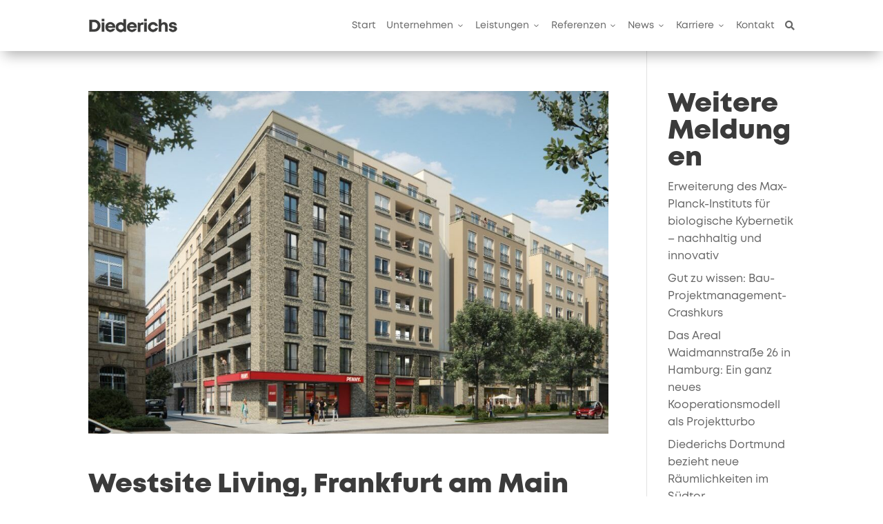

--- FILE ---
content_type: text/html; charset=UTF-8
request_url: https://www.diederichs.eu/project_tag/einzelhandel/
body_size: 30583
content:
<!DOCTYPE html>
<html lang="de">
<head>
	<meta charset="UTF-8" />
<meta http-equiv="X-UA-Compatible" content="IE=edge">
	<link rel="pingback" href="https://www.diederichs.eu/xmlrpc.php" />

	<script type="text/javascript">
		document.documentElement.className = 'js';
	</script>
	
	<title>Einzelhandel | Diederichs</title>
<script type="text/javascript">
/* <![CDATA[ */
window.koko_analytics = {"url":"https:\/\/www.diederichs.eu\/koko-analytics-collect.php","site_url":"https:\/\/www.diederichs.eu","post_id":-1,"method":"none","use_cookie":false};
/* ]]> */
</script>
<script id="diviarea-loader">window.DiviPopupData=window.DiviAreaConfig={"zIndex":1000000,"animateSpeed":400,"triggerClassPrefix":"show-popup-","idAttrib":"data-popup","modalIndicatorClass":"is-modal","blockingIndicatorClass":"is-blocking","defaultShowCloseButton":true,"withCloseClass":"with-close","noCloseClass":"no-close","triggerCloseClass":"close","singletonClass":"single","darkModeClass":"dark","noShadowClass":"no-shadow","altCloseClass":"close-alt","popupSelector":".et_pb_section.popup","initializeOnEvent":"et_pb_after_init_modules","popupWrapperClass":"area-outer-wrap","fullHeightClass":"full-height","openPopupClass":"da-overlay-visible","overlayClass":"da-overlay","exitIndicatorClass":"on-exit","hoverTriggerClass":"on-hover","clickTriggerClass":"on-click","onExitDelay":2000,"notMobileClass":"not-mobile","notTabletClass":"not-tablet","notDesktopClass":"not-desktop","baseContext":"body","activePopupClass":"is-open","closeButtonClass":"da-close","withLoaderClass":"with-loader","debug":false,"ajaxUrl":"https:\/\/www.diederichs.eu\/wp-admin\/admin-ajax.php","sys":[]};var divimode_loader=function(){"use strict";!function(t){t.DiviArea=t.DiviPopup={loaded:!1};var n=t.DiviArea,i=n.Hooks={},o={};function r(t,n,i){var r,e,c;if("string"==typeof t)if(o[t]){if(n)if((r=o[t])&&i)for(c=r.length;c--;)(e=r[c]).callback===n&&e.context===i&&(r[c]=!1);else for(c=r.length;c--;)r[c].callback===n&&(r[c]=!1)}else o[t]=[]}function e(t,n,i,r){if("string"==typeof t){var e={callback:n,priority:i,context:r},c=o[t];c?(c.push(e),c=function(t){var n,i,o,r,e=t.length;for(r=1;r<e;r++)for(n=t[r],i=r;i>0;i--)(o=t[i-1]).priority>n.priority&&(t[i]=o,t[i-1]=n);return t}(c)):c=[e],o[t]=c}}function c(t,n,i){"string"==typeof n&&(n=[n]);var r,e,c=[];for(r=0;r<n.length;r++)Array.prototype.push.apply(c,o[n[r]]);for(e=0;e<c.length;e++){var a=void 0;c[e]&&"function"==typeof c[e].callback&&("filter"===t?void 0!==(a=c[e].callback.apply(c[e].context,i))&&(i[0]=a):c[e].callback.apply(c[e].context,i))}if("filter"===t)return i[0]}i.silent=function(){return i},n.removeFilter=i.removeFilter=function(t,n){r(t,n)},n.removeAction=i.removeAction=function(t,n){r(t,n)},n.applyFilters=i.applyFilters=function(t){for(var n=[],i=arguments.length-1;i-- >0;)n[i]=arguments[i+1];return c("filter",t,n)},n.doAction=i.doAction=function(t){for(var n=[],i=arguments.length-1;i-- >0;)n[i]=arguments[i+1];c("action",t,n)},n.addFilter=i.addFilter=function(n,i,o,r){e(n,i,parseInt(o||10,10),r||t)},n.addAction=i.addAction=function(n,i,o,r){e(n,i,parseInt(o||10,10),r||t)},n.addActionOnce=i.addActionOnce=function(n,i,o,c){e(n,i,parseInt(o||10,10),c||t),e(n,(function(){r(n,i)}),1+parseInt(o||10,10),c||t)}}(window);return{}}();
</script><style id="et-divi-userfonts">@font-face { font-family: "Diederichs Heavy"; font-display: swap;  src: url("https://www.diederichs.eu/wp-content/uploads/et-fonts/Fontfabric-Mont-Heavy.otf") format("opentype"); }@font-face { font-family: "Diederichs Regular"; font-display: swap;  src: url("https://www.diederichs.eu/wp-content/uploads/et-fonts/Fontfabric-Mont-Regular.otf") format("opentype"); }@font-face { font-family: "Diederichs Light"; font-display: swap;  src: url("https://www.diederichs.eu/wp-content/uploads/et-fonts/Fontfabric-Mont-Light.otf") format("opentype"); }</style><meta name='robots' content='max-image-preview:large' />
<link rel="alternate" type="application/rss+xml" title="Diederichs &raquo; Feed" href="https://www.diederichs.eu/feed/" />
<link rel="alternate" type="application/rss+xml" title="Diederichs &raquo; Kommentar-Feed" href="https://www.diederichs.eu/comments/feed/" />
<link rel="alternate" type="application/rss+xml" title="Diederichs &raquo; Einzelhandel Projekt-Tag Feed" href="https://www.diederichs.eu/project_tag/einzelhandel/feed/" />
<meta content="Divi v.4.27.4" name="generator"/><link rel='stylesheet' id='wp-block-library-css' href='https://www.diederichs.eu/wp-includes/css/dist/block-library/style.min.css?ver=6.8.3' type='text/css' media='all' />
<style id='wp-block-library-theme-inline-css' type='text/css'>
.wp-block-audio :where(figcaption){color:#555;font-size:13px;text-align:center}.is-dark-theme .wp-block-audio :where(figcaption){color:#ffffffa6}.wp-block-audio{margin:0 0 1em}.wp-block-code{border:1px solid #ccc;border-radius:4px;font-family:Menlo,Consolas,monaco,monospace;padding:.8em 1em}.wp-block-embed :where(figcaption){color:#555;font-size:13px;text-align:center}.is-dark-theme .wp-block-embed :where(figcaption){color:#ffffffa6}.wp-block-embed{margin:0 0 1em}.blocks-gallery-caption{color:#555;font-size:13px;text-align:center}.is-dark-theme .blocks-gallery-caption{color:#ffffffa6}:root :where(.wp-block-image figcaption){color:#555;font-size:13px;text-align:center}.is-dark-theme :root :where(.wp-block-image figcaption){color:#ffffffa6}.wp-block-image{margin:0 0 1em}.wp-block-pullquote{border-bottom:4px solid;border-top:4px solid;color:currentColor;margin-bottom:1.75em}.wp-block-pullquote cite,.wp-block-pullquote footer,.wp-block-pullquote__citation{color:currentColor;font-size:.8125em;font-style:normal;text-transform:uppercase}.wp-block-quote{border-left:.25em solid;margin:0 0 1.75em;padding-left:1em}.wp-block-quote cite,.wp-block-quote footer{color:currentColor;font-size:.8125em;font-style:normal;position:relative}.wp-block-quote:where(.has-text-align-right){border-left:none;border-right:.25em solid;padding-left:0;padding-right:1em}.wp-block-quote:where(.has-text-align-center){border:none;padding-left:0}.wp-block-quote.is-large,.wp-block-quote.is-style-large,.wp-block-quote:where(.is-style-plain){border:none}.wp-block-search .wp-block-search__label{font-weight:700}.wp-block-search__button{border:1px solid #ccc;padding:.375em .625em}:where(.wp-block-group.has-background){padding:1.25em 2.375em}.wp-block-separator.has-css-opacity{opacity:.4}.wp-block-separator{border:none;border-bottom:2px solid;margin-left:auto;margin-right:auto}.wp-block-separator.has-alpha-channel-opacity{opacity:1}.wp-block-separator:not(.is-style-wide):not(.is-style-dots){width:100px}.wp-block-separator.has-background:not(.is-style-dots){border-bottom:none;height:1px}.wp-block-separator.has-background:not(.is-style-wide):not(.is-style-dots){height:2px}.wp-block-table{margin:0 0 1em}.wp-block-table td,.wp-block-table th{word-break:normal}.wp-block-table :where(figcaption){color:#555;font-size:13px;text-align:center}.is-dark-theme .wp-block-table :where(figcaption){color:#ffffffa6}.wp-block-video :where(figcaption){color:#555;font-size:13px;text-align:center}.is-dark-theme .wp-block-video :where(figcaption){color:#ffffffa6}.wp-block-video{margin:0 0 1em}:root :where(.wp-block-template-part.has-background){margin-bottom:0;margin-top:0;padding:1.25em 2.375em}
</style>
<style id='global-styles-inline-css' type='text/css'>
:root{--wp--preset--aspect-ratio--square: 1;--wp--preset--aspect-ratio--4-3: 4/3;--wp--preset--aspect-ratio--3-4: 3/4;--wp--preset--aspect-ratio--3-2: 3/2;--wp--preset--aspect-ratio--2-3: 2/3;--wp--preset--aspect-ratio--16-9: 16/9;--wp--preset--aspect-ratio--9-16: 9/16;--wp--preset--color--black: #000000;--wp--preset--color--cyan-bluish-gray: #abb8c3;--wp--preset--color--white: #ffffff;--wp--preset--color--pale-pink: #f78da7;--wp--preset--color--vivid-red: #cf2e2e;--wp--preset--color--luminous-vivid-orange: #ff6900;--wp--preset--color--luminous-vivid-amber: #fcb900;--wp--preset--color--light-green-cyan: #7bdcb5;--wp--preset--color--vivid-green-cyan: #00d084;--wp--preset--color--pale-cyan-blue: #8ed1fc;--wp--preset--color--vivid-cyan-blue: #0693e3;--wp--preset--color--vivid-purple: #9b51e0;--wp--preset--gradient--vivid-cyan-blue-to-vivid-purple: linear-gradient(135deg,rgba(6,147,227,1) 0%,rgb(155,81,224) 100%);--wp--preset--gradient--light-green-cyan-to-vivid-green-cyan: linear-gradient(135deg,rgb(122,220,180) 0%,rgb(0,208,130) 100%);--wp--preset--gradient--luminous-vivid-amber-to-luminous-vivid-orange: linear-gradient(135deg,rgba(252,185,0,1) 0%,rgba(255,105,0,1) 100%);--wp--preset--gradient--luminous-vivid-orange-to-vivid-red: linear-gradient(135deg,rgba(255,105,0,1) 0%,rgb(207,46,46) 100%);--wp--preset--gradient--very-light-gray-to-cyan-bluish-gray: linear-gradient(135deg,rgb(238,238,238) 0%,rgb(169,184,195) 100%);--wp--preset--gradient--cool-to-warm-spectrum: linear-gradient(135deg,rgb(74,234,220) 0%,rgb(151,120,209) 20%,rgb(207,42,186) 40%,rgb(238,44,130) 60%,rgb(251,105,98) 80%,rgb(254,248,76) 100%);--wp--preset--gradient--blush-light-purple: linear-gradient(135deg,rgb(255,206,236) 0%,rgb(152,150,240) 100%);--wp--preset--gradient--blush-bordeaux: linear-gradient(135deg,rgb(254,205,165) 0%,rgb(254,45,45) 50%,rgb(107,0,62) 100%);--wp--preset--gradient--luminous-dusk: linear-gradient(135deg,rgb(255,203,112) 0%,rgb(199,81,192) 50%,rgb(65,88,208) 100%);--wp--preset--gradient--pale-ocean: linear-gradient(135deg,rgb(255,245,203) 0%,rgb(182,227,212) 50%,rgb(51,167,181) 100%);--wp--preset--gradient--electric-grass: linear-gradient(135deg,rgb(202,248,128) 0%,rgb(113,206,126) 100%);--wp--preset--gradient--midnight: linear-gradient(135deg,rgb(2,3,129) 0%,rgb(40,116,252) 100%);--wp--preset--font-size--small: 13px;--wp--preset--font-size--medium: 20px;--wp--preset--font-size--large: 36px;--wp--preset--font-size--x-large: 42px;--wp--preset--spacing--20: 0.44rem;--wp--preset--spacing--30: 0.67rem;--wp--preset--spacing--40: 1rem;--wp--preset--spacing--50: 1.5rem;--wp--preset--spacing--60: 2.25rem;--wp--preset--spacing--70: 3.38rem;--wp--preset--spacing--80: 5.06rem;--wp--preset--shadow--natural: 6px 6px 9px rgba(0, 0, 0, 0.2);--wp--preset--shadow--deep: 12px 12px 50px rgba(0, 0, 0, 0.4);--wp--preset--shadow--sharp: 6px 6px 0px rgba(0, 0, 0, 0.2);--wp--preset--shadow--outlined: 6px 6px 0px -3px rgba(255, 255, 255, 1), 6px 6px rgba(0, 0, 0, 1);--wp--preset--shadow--crisp: 6px 6px 0px rgba(0, 0, 0, 1);}:root { --wp--style--global--content-size: 823px;--wp--style--global--wide-size: 1080px; }:where(body) { margin: 0; }.wp-site-blocks > .alignleft { float: left; margin-right: 2em; }.wp-site-blocks > .alignright { float: right; margin-left: 2em; }.wp-site-blocks > .aligncenter { justify-content: center; margin-left: auto; margin-right: auto; }:where(.is-layout-flex){gap: 0.5em;}:where(.is-layout-grid){gap: 0.5em;}.is-layout-flow > .alignleft{float: left;margin-inline-start: 0;margin-inline-end: 2em;}.is-layout-flow > .alignright{float: right;margin-inline-start: 2em;margin-inline-end: 0;}.is-layout-flow > .aligncenter{margin-left: auto !important;margin-right: auto !important;}.is-layout-constrained > .alignleft{float: left;margin-inline-start: 0;margin-inline-end: 2em;}.is-layout-constrained > .alignright{float: right;margin-inline-start: 2em;margin-inline-end: 0;}.is-layout-constrained > .aligncenter{margin-left: auto !important;margin-right: auto !important;}.is-layout-constrained > :where(:not(.alignleft):not(.alignright):not(.alignfull)){max-width: var(--wp--style--global--content-size);margin-left: auto !important;margin-right: auto !important;}.is-layout-constrained > .alignwide{max-width: var(--wp--style--global--wide-size);}body .is-layout-flex{display: flex;}.is-layout-flex{flex-wrap: wrap;align-items: center;}.is-layout-flex > :is(*, div){margin: 0;}body .is-layout-grid{display: grid;}.is-layout-grid > :is(*, div){margin: 0;}body{padding-top: 0px;padding-right: 0px;padding-bottom: 0px;padding-left: 0px;}:root :where(.wp-element-button, .wp-block-button__link){background-color: #32373c;border-width: 0;color: #fff;font-family: inherit;font-size: inherit;line-height: inherit;padding: calc(0.667em + 2px) calc(1.333em + 2px);text-decoration: none;}.has-black-color{color: var(--wp--preset--color--black) !important;}.has-cyan-bluish-gray-color{color: var(--wp--preset--color--cyan-bluish-gray) !important;}.has-white-color{color: var(--wp--preset--color--white) !important;}.has-pale-pink-color{color: var(--wp--preset--color--pale-pink) !important;}.has-vivid-red-color{color: var(--wp--preset--color--vivid-red) !important;}.has-luminous-vivid-orange-color{color: var(--wp--preset--color--luminous-vivid-orange) !important;}.has-luminous-vivid-amber-color{color: var(--wp--preset--color--luminous-vivid-amber) !important;}.has-light-green-cyan-color{color: var(--wp--preset--color--light-green-cyan) !important;}.has-vivid-green-cyan-color{color: var(--wp--preset--color--vivid-green-cyan) !important;}.has-pale-cyan-blue-color{color: var(--wp--preset--color--pale-cyan-blue) !important;}.has-vivid-cyan-blue-color{color: var(--wp--preset--color--vivid-cyan-blue) !important;}.has-vivid-purple-color{color: var(--wp--preset--color--vivid-purple) !important;}.has-black-background-color{background-color: var(--wp--preset--color--black) !important;}.has-cyan-bluish-gray-background-color{background-color: var(--wp--preset--color--cyan-bluish-gray) !important;}.has-white-background-color{background-color: var(--wp--preset--color--white) !important;}.has-pale-pink-background-color{background-color: var(--wp--preset--color--pale-pink) !important;}.has-vivid-red-background-color{background-color: var(--wp--preset--color--vivid-red) !important;}.has-luminous-vivid-orange-background-color{background-color: var(--wp--preset--color--luminous-vivid-orange) !important;}.has-luminous-vivid-amber-background-color{background-color: var(--wp--preset--color--luminous-vivid-amber) !important;}.has-light-green-cyan-background-color{background-color: var(--wp--preset--color--light-green-cyan) !important;}.has-vivid-green-cyan-background-color{background-color: var(--wp--preset--color--vivid-green-cyan) !important;}.has-pale-cyan-blue-background-color{background-color: var(--wp--preset--color--pale-cyan-blue) !important;}.has-vivid-cyan-blue-background-color{background-color: var(--wp--preset--color--vivid-cyan-blue) !important;}.has-vivid-purple-background-color{background-color: var(--wp--preset--color--vivid-purple) !important;}.has-black-border-color{border-color: var(--wp--preset--color--black) !important;}.has-cyan-bluish-gray-border-color{border-color: var(--wp--preset--color--cyan-bluish-gray) !important;}.has-white-border-color{border-color: var(--wp--preset--color--white) !important;}.has-pale-pink-border-color{border-color: var(--wp--preset--color--pale-pink) !important;}.has-vivid-red-border-color{border-color: var(--wp--preset--color--vivid-red) !important;}.has-luminous-vivid-orange-border-color{border-color: var(--wp--preset--color--luminous-vivid-orange) !important;}.has-luminous-vivid-amber-border-color{border-color: var(--wp--preset--color--luminous-vivid-amber) !important;}.has-light-green-cyan-border-color{border-color: var(--wp--preset--color--light-green-cyan) !important;}.has-vivid-green-cyan-border-color{border-color: var(--wp--preset--color--vivid-green-cyan) !important;}.has-pale-cyan-blue-border-color{border-color: var(--wp--preset--color--pale-cyan-blue) !important;}.has-vivid-cyan-blue-border-color{border-color: var(--wp--preset--color--vivid-cyan-blue) !important;}.has-vivid-purple-border-color{border-color: var(--wp--preset--color--vivid-purple) !important;}.has-vivid-cyan-blue-to-vivid-purple-gradient-background{background: var(--wp--preset--gradient--vivid-cyan-blue-to-vivid-purple) !important;}.has-light-green-cyan-to-vivid-green-cyan-gradient-background{background: var(--wp--preset--gradient--light-green-cyan-to-vivid-green-cyan) !important;}.has-luminous-vivid-amber-to-luminous-vivid-orange-gradient-background{background: var(--wp--preset--gradient--luminous-vivid-amber-to-luminous-vivid-orange) !important;}.has-luminous-vivid-orange-to-vivid-red-gradient-background{background: var(--wp--preset--gradient--luminous-vivid-orange-to-vivid-red) !important;}.has-very-light-gray-to-cyan-bluish-gray-gradient-background{background: var(--wp--preset--gradient--very-light-gray-to-cyan-bluish-gray) !important;}.has-cool-to-warm-spectrum-gradient-background{background: var(--wp--preset--gradient--cool-to-warm-spectrum) !important;}.has-blush-light-purple-gradient-background{background: var(--wp--preset--gradient--blush-light-purple) !important;}.has-blush-bordeaux-gradient-background{background: var(--wp--preset--gradient--blush-bordeaux) !important;}.has-luminous-dusk-gradient-background{background: var(--wp--preset--gradient--luminous-dusk) !important;}.has-pale-ocean-gradient-background{background: var(--wp--preset--gradient--pale-ocean) !important;}.has-electric-grass-gradient-background{background: var(--wp--preset--gradient--electric-grass) !important;}.has-midnight-gradient-background{background: var(--wp--preset--gradient--midnight) !important;}.has-small-font-size{font-size: var(--wp--preset--font-size--small) !important;}.has-medium-font-size{font-size: var(--wp--preset--font-size--medium) !important;}.has-large-font-size{font-size: var(--wp--preset--font-size--large) !important;}.has-x-large-font-size{font-size: var(--wp--preset--font-size--x-large) !important;}
:where(.wp-block-post-template.is-layout-flex){gap: 1.25em;}:where(.wp-block-post-template.is-layout-grid){gap: 1.25em;}
:where(.wp-block-columns.is-layout-flex){gap: 2em;}:where(.wp-block-columns.is-layout-grid){gap: 2em;}
:root :where(.wp-block-pullquote){font-size: 1.5em;line-height: 1.6;}
</style>
<link rel='stylesheet' id='wpa-style-css' href='https://www.diederichs.eu/wp-content/plugins/wp-accessibility/css/wpa-style.css?ver=2.1.19' type='text/css' media='all' />
<style id='wpa-style-inline-css' type='text/css'>
.wpa-hide-ltr#skiplinks a, .wpa-hide-ltr#skiplinks a:hover, .wpa-hide-ltr#skiplinks a:visited {
	
}
.wpa-hide-ltr#skiplinks a:active,  .wpa-hide-ltr#skiplinks a:focus {
	background-color: #ffffff;
	box-shadow: 0 0 2px 2px rgba(0, 0, 0, 0.6);
	clip: auto;
	color: #3B3B3B;
	display: block;
	font-weight: 600;
	height: auto;
	line-height: normal;
	padding: 15px 23px 14px;
	position: absolute;
	left: 6px;
	top: var(--admin-bar-top);
	text-decoration: none;
	text-transform: none;
	width: auto;
	z-index: 100000;
}:root { --admin-bar-top : 7px; }
</style>
<link rel='stylesheet' id='css-divi-area-css' href='https://www.diederichs.eu/wp-content/plugins/popups-for-divi/styles/front.min.css?ver=3.1.0' type='text/css' media='all' />
<style id='css-divi-area-inline-css' type='text/css'>
.et_pb_section.popup{display:none}
</style>
<link rel='stylesheet' id='wpdreams-asl-basic-css' href='https://www.diederichs.eu/wp-content/plugins/ajax-search-lite/css/style.basic.css?ver=4.13.1' type='text/css' media='all' />
<link rel='stylesheet' id='wpdreams-asl-instance-css' href='https://www.diederichs.eu/wp-content/plugins/ajax-search-lite/css/style-curvy-black.css?ver=4.13.1' type='text/css' media='all' />
<link rel='stylesheet' id='divimenus-styles-css' href='https://www.diederichs.eu/wp-content/plugins/divimenus/styles/style.min.css?ver=2.23.0' type='text/css' media='all' />
<link rel='stylesheet' id='dp-divi-filtergrid-styles-css' href='https://www.diederichs.eu/wp-content/plugins/dp-divi-filtergrid/styles/style.min.css?ver=2.8.6' type='text/css' media='all' />
<link rel='stylesheet' id='revslider-divi-styles-css' href='https://www.diederichs.eu/wp-content/plugins/revslider/admin/includes/shortcode_generator/divi/styles/style.min.css?ver=1.0.0' type='text/css' media='all' />
<link rel='stylesheet' id='supreme-modules-pro-for-divi-styles-css' href='https://www.diederichs.eu/wp-content/plugins/supreme-modules-pro-for-divi/styles/style.min.css?ver=4.9.97.33' type='text/css' media='all' />
<link rel='stylesheet' id='dsm-magnific-popup-css' href='https://www.diederichs.eu/wp-content/themes/Divi/includes/builder/feature/dynamic-assets/assets/css/magnific_popup.css?ver=4.9.97.33' type='text/css' media='all' />
<link rel='stylesheet' id='dsm-swiper-css' href='https://www.diederichs.eu/wp-content/plugins/supreme-modules-pro-for-divi/public/css/swiper.css?ver=4.9.97.33' type='text/css' media='all' />
<link rel='stylesheet' id='dsm-popup-css' href='https://www.diederichs.eu/wp-content/plugins/supreme-modules-pro-for-divi/public/css/popup.css?ver=4.9.97.33' type='text/css' media='all' />
<link rel='stylesheet' id='dsm-animate-css' href='https://www.diederichs.eu/wp-content/plugins/supreme-modules-pro-for-divi/public/css/animate.css?ver=4.9.97.33' type='text/css' media='all' />
<link rel='stylesheet' id='dsm-readmore-css' href='https://www.diederichs.eu/wp-content/plugins/supreme-modules-pro-for-divi/public/css/readmore.css?ver=4.9.97.33' type='text/css' media='all' />
<link rel='stylesheet' id='divi-style-css' href='https://www.diederichs.eu/wp-content/themes/Divi/style-static.min.css?ver=4.27.4' type='text/css' media='all' />
<link rel='stylesheet' id='DiviMobileMenu-main-css' href='https://www.diederichs.eu/wp-content/plugins/divi-mobile-menu/assets/css/main.css?ver=1.0' type='text/css' media='all' />
<link rel='stylesheet' id='DiviMobileMenu-main-media-query-css' href='https://www.diederichs.eu/wp-content/plugins/divi-mobile-menu/assets/css/main-media-query.css?ver=1.0' type='text/css' media='all' />
<script type="text/javascript" src="https://www.diederichs.eu/wp-includes/js/jquery/jquery.min.js?ver=3.7.1" id="jquery-core-js"></script>
<script type="text/javascript" src="https://www.diederichs.eu/wp-includes/js/jquery/jquery-migrate.min.js?ver=3.4.1" id="jquery-migrate-js"></script>
<script type="text/javascript" src="https://www.diederichs.eu/wp-content/plugins/popups-for-divi/scripts/ie-compat.min.js?ver=3.1.0" id="dap-ie-js"></script>
<script type="text/javascript" src="https://www.diederichs.eu/wp-content/plugins/wp-accessibility/js/fingerprint.min.js?ver=2.1.19" id="wpa-fingerprintjs-js"></script>
<link rel="https://api.w.org/" href="https://www.diederichs.eu/wp-json/" /><link rel="alternate" title="JSON" type="application/json" href="https://www.diederichs.eu/wp-json/wp/v2/project_tag/110" /><link rel="EditURI" type="application/rsd+xml" title="RSD" href="https://www.diederichs.eu/xmlrpc.php?rsd" />
<meta name="generator" content="WordPress 6.8.3" />
<meta name="viewport" content="width=device-width, user-scalable=yes, initial-scale=1.0, minimum-scale=0.1, maximum-scale=10.0"><style type="text/css" id="custom-background-css">
body.custom-background { background-color: #ffffff; }
</style>
	<meta name="redi-version" content="1.2.7" /><meta name="generator" content="Powered by Slider Revolution 6.7.35 - responsive, Mobile-Friendly Slider Plugin for WordPress with comfortable drag and drop interface." />
			            <style>
				            
					div[id*='ajaxsearchlitesettings'].searchsettings .asl_option_inner label {
						font-size: 0px !important;
						color: rgba(0, 0, 0, 0);
					}
					div[id*='ajaxsearchlitesettings'].searchsettings .asl_option_inner label:after {
						font-size: 11px !important;
						position: absolute;
						top: 0;
						left: 0;
						z-index: 1;
					}
					.asl_w_container {
						width: 100%;
						margin: 0px 0px 0px 0px;
						min-width: 200px;
					}
					div[id*='ajaxsearchlite'].asl_m {
						width: 100%;
					}
					div[id*='ajaxsearchliteres'].wpdreams_asl_results div.resdrg span.highlighted {
						font-weight: bold;
						color: rgba(185, 178, 162, 1);
						background-color: rgba(255, 255, 255, 1);
					}
					div[id*='ajaxsearchliteres'].wpdreams_asl_results .results img.asl_image {
						width: 70px;
						height: 70px;
						object-fit: cover;
					}
					div[id*='ajaxsearchlite'].asl_r .results {
						max-height: none;
					}
					div[id*='ajaxsearchlite'].asl_r {
						position: absolute;
					}
				
							.asl_w, .asl_w * {font-family:inherit !important;}
							.asl_m input[type=search]::placeholder{font-family:inherit !important;}
							.asl_m input[type=search]::-webkit-input-placeholder{font-family:inherit !important;}
							.asl_m input[type=search]::-moz-placeholder{font-family:inherit !important;}
							.asl_m input[type=search]:-ms-input-placeholder{font-family:inherit !important;}
						
						.asl_m .probox svg {
							fill: rgb(199, 199, 199) !important;
						}
						.asl_m .probox .innericon {
							background-color: rgb(255, 255, 255) !important;
							background-image: none !important;
							-webkit-background-image: none !important;
							-ms-background-image: none !important;
						}
					
						div.asl_r.asl_w.vertical .results .item::after {
							display: block;
							position: absolute;
							bottom: 0;
							content: '';
							height: 1px;
							width: 100%;
							background: #D8D8D8;
						}
						div.asl_r.asl_w.vertical .results .item.asl_last_item::after {
							display: none;
						}
					 #ajaxsearchlite1 .probox, div.asl_w .probox {
margin: 0;
padding: 8px;
height: 28px;
font-size: 14px !important;
background-color: #fff;
border: 2px solid #3b3b3b;
border-radius: 0 0 0 0;
border-radius: 30px;
}

#ajaxsearchlite1 .probox .proinput input, div.asl_w .probox .proinput input {
color: #3b3b3b !important;
font-size: 14px;
}

div.asl_r .results .item .asl_content h3, div.asl_r .results .item .asl_content h3 a {
color: #3b3b3b;
}

div.asl_r .results .item .asl_content h3 a:hover {
color: #b9b2a2;
}
			            </style>
			            <link rel="icon" href="https://www.diederichs.eu/wp-content/uploads/2021/12/cropped-favicon-32x32.png" sizes="32x32" />
<link rel="icon" href="https://www.diederichs.eu/wp-content/uploads/2021/12/cropped-favicon-192x192.png" sizes="192x192" />
<link rel="apple-touch-icon" href="https://www.diederichs.eu/wp-content/uploads/2021/12/cropped-favicon-180x180.png" />
<meta name="msapplication-TileImage" content="https://www.diederichs.eu/wp-content/uploads/2021/12/cropped-favicon-270x270.png" />
<script>function setREVStartSize(e){
			//window.requestAnimationFrame(function() {
				window.RSIW = window.RSIW===undefined ? window.innerWidth : window.RSIW;
				window.RSIH = window.RSIH===undefined ? window.innerHeight : window.RSIH;
				try {
					var pw = document.getElementById(e.c).parentNode.offsetWidth,
						newh;
					pw = pw===0 || isNaN(pw) || (e.l=="fullwidth" || e.layout=="fullwidth") ? window.RSIW : pw;
					e.tabw = e.tabw===undefined ? 0 : parseInt(e.tabw);
					e.thumbw = e.thumbw===undefined ? 0 : parseInt(e.thumbw);
					e.tabh = e.tabh===undefined ? 0 : parseInt(e.tabh);
					e.thumbh = e.thumbh===undefined ? 0 : parseInt(e.thumbh);
					e.tabhide = e.tabhide===undefined ? 0 : parseInt(e.tabhide);
					e.thumbhide = e.thumbhide===undefined ? 0 : parseInt(e.thumbhide);
					e.mh = e.mh===undefined || e.mh=="" || e.mh==="auto" ? 0 : parseInt(e.mh,0);
					if(e.layout==="fullscreen" || e.l==="fullscreen")
						newh = Math.max(e.mh,window.RSIH);
					else{
						e.gw = Array.isArray(e.gw) ? e.gw : [e.gw];
						for (var i in e.rl) if (e.gw[i]===undefined || e.gw[i]===0) e.gw[i] = e.gw[i-1];
						e.gh = e.el===undefined || e.el==="" || (Array.isArray(e.el) && e.el.length==0)? e.gh : e.el;
						e.gh = Array.isArray(e.gh) ? e.gh : [e.gh];
						for (var i in e.rl) if (e.gh[i]===undefined || e.gh[i]===0) e.gh[i] = e.gh[i-1];
											
						var nl = new Array(e.rl.length),
							ix = 0,
							sl;
						e.tabw = e.tabhide>=pw ? 0 : e.tabw;
						e.thumbw = e.thumbhide>=pw ? 0 : e.thumbw;
						e.tabh = e.tabhide>=pw ? 0 : e.tabh;
						e.thumbh = e.thumbhide>=pw ? 0 : e.thumbh;
						for (var i in e.rl) nl[i] = e.rl[i]<window.RSIW ? 0 : e.rl[i];
						sl = nl[0];
						for (var i in nl) if (sl>nl[i] && nl[i]>0) { sl = nl[i]; ix=i;}
						var m = pw>(e.gw[ix]+e.tabw+e.thumbw) ? 1 : (pw-(e.tabw+e.thumbw)) / (e.gw[ix]);
						newh =  (e.gh[ix] * m) + (e.tabh + e.thumbh);
					}
					var el = document.getElementById(e.c);
					if (el!==null && el) el.style.height = newh+"px";
					el = document.getElementById(e.c+"_wrapper");
					if (el!==null && el) {
						el.style.height = newh+"px";
						el.style.display = "block";
					}
				} catch(e){
					console.log("Failure at Presize of Slider:" + e)
				}
			//});
		  };</script>
<style id="et-divi-customizer-global-cached-inline-styles">body,.et_pb_column_1_2 .et_quote_content blockquote cite,.et_pb_column_1_2 .et_link_content a.et_link_main_url,.et_pb_column_1_3 .et_quote_content blockquote cite,.et_pb_column_3_8 .et_quote_content blockquote cite,.et_pb_column_1_4 .et_quote_content blockquote cite,.et_pb_blog_grid .et_quote_content blockquote cite,.et_pb_column_1_3 .et_link_content a.et_link_main_url,.et_pb_column_3_8 .et_link_content a.et_link_main_url,.et_pb_column_1_4 .et_link_content a.et_link_main_url,.et_pb_blog_grid .et_link_content a.et_link_main_url,body .et_pb_bg_layout_light .et_pb_post p,body .et_pb_bg_layout_dark .et_pb_post p{font-size:16px}.et_pb_slide_content,.et_pb_best_value{font-size:18px}body{color:#757575}h1,h2,h3,h4,h5,h6{color:#3b3b3b}body{line-height:1.6em}#et_search_icon:hover,.mobile_menu_bar:before,.mobile_menu_bar:after,.et_toggle_slide_menu:after,.et-social-icon a:hover,.et_pb_sum,.et_pb_pricing li a,.et_pb_pricing_table_button,.et_overlay:before,.entry-summary p.price ins,.et_pb_member_social_links a:hover,.et_pb_widget li a:hover,.et_pb_filterable_portfolio .et_pb_portfolio_filters li a.active,.et_pb_filterable_portfolio .et_pb_portofolio_pagination ul li a.active,.et_pb_gallery .et_pb_gallery_pagination ul li a.active,.wp-pagenavi span.current,.wp-pagenavi a:hover,.nav-single a,.tagged_as a,.posted_in a{color:#3b3b3b}.et_pb_contact_submit,.et_password_protected_form .et_submit_button,.et_pb_bg_layout_light .et_pb_newsletter_button,.comment-reply-link,.form-submit .et_pb_button,.et_pb_bg_layout_light .et_pb_promo_button,.et_pb_bg_layout_light .et_pb_more_button,.et_pb_contact p input[type="checkbox"]:checked+label i:before,.et_pb_bg_layout_light.et_pb_module.et_pb_button{color:#3b3b3b}.footer-widget h4{color:#3b3b3b}.et-search-form,.nav li ul,.et_mobile_menu,.footer-widget li:before,.et_pb_pricing li:before,blockquote{border-color:#3b3b3b}.et_pb_counter_amount,.et_pb_featured_table .et_pb_pricing_heading,.et_quote_content,.et_link_content,.et_audio_content,.et_pb_post_slider.et_pb_bg_layout_dark,.et_slide_in_menu_container,.et_pb_contact p input[type="radio"]:checked+label i:before{background-color:#3b3b3b}.container,.et_pb_row,.et_pb_slider .et_pb_container,.et_pb_fullwidth_section .et_pb_title_container,.et_pb_fullwidth_section .et_pb_title_featured_container,.et_pb_fullwidth_header:not(.et_pb_fullscreen) .et_pb_fullwidth_header_container{max-width:1280px}.et_boxed_layout #page-container,.et_boxed_layout.et_non_fixed_nav.et_transparent_nav #page-container #top-header,.et_boxed_layout.et_non_fixed_nav.et_transparent_nav #page-container #main-header,.et_fixed_nav.et_boxed_layout #page-container #top-header,.et_fixed_nav.et_boxed_layout #page-container #main-header,.et_boxed_layout #page-container .container,.et_boxed_layout #page-container .et_pb_row{max-width:1440px}a{color:#3b3b3b}.et_secondary_nav_enabled #page-container #top-header{background-color:#ffffff!important}#et-secondary-nav li ul{background-color:#ffffff}#et-secondary-nav li ul{background-color:#3b3b3b}.et_header_style_centered .mobile_nav .select_page,.et_header_style_split .mobile_nav .select_page,.et_nav_text_color_light #top-menu>li>a,.et_nav_text_color_dark #top-menu>li>a,#top-menu a,.et_mobile_menu li a,.et_nav_text_color_light .et_mobile_menu li a,.et_nav_text_color_dark .et_mobile_menu li a,#et_search_icon:before,.et_search_form_container input,span.et_close_search_field:after,#et-top-navigation .et-cart-info{color:#878787}.et_search_form_container input::-moz-placeholder{color:#878787}.et_search_form_container input::-webkit-input-placeholder{color:#878787}.et_search_form_container input:-ms-input-placeholder{color:#878787}#main-header .nav li ul a{color:#3b3b3b}#top-menu li a{font-size:13px}body.et_vertical_nav .container.et_search_form_container .et-search-form input{font-size:13px!important}#top-menu li.current-menu-ancestor>a,#top-menu li.current-menu-item>a,#top-menu li.current_page_item>a{color:#3b3b3b}#main-footer .footer-widget h4,#main-footer .widget_block h1,#main-footer .widget_block h2,#main-footer .widget_block h3,#main-footer .widget_block h4,#main-footer .widget_block h5,#main-footer .widget_block h6{color:#3b3b3b}.footer-widget li:before{border-color:#3b3b3b}#footer-widgets .footer-widget li:before{top:10.6px}body .et_pb_button{font-size:16px;background-color:#3b3b3b;border-color:#3b3b3b;border-radius:0px}body.et_pb_button_helper_class .et_pb_button,body.et_pb_button_helper_class .et_pb_module.et_pb_button{color:#ffffff}body .et_pb_button:after{font-size:25.6px}body .et_pb_bg_layout_light.et_pb_button:hover,body .et_pb_bg_layout_light .et_pb_button:hover,body .et_pb_button:hover{color:#ffffff!important;background-color:#b9b2a2;border-color:#b9b2a2!important}@media only screen and (min-width:981px){.et_header_style_left #et-top-navigation,.et_header_style_split #et-top-navigation{padding:25px 0 0 0}.et_header_style_left #et-top-navigation nav>ul>li>a,.et_header_style_split #et-top-navigation nav>ul>li>a{padding-bottom:25px}.et_header_style_split .centered-inline-logo-wrap{width:50px;margin:-50px 0}.et_header_style_split .centered-inline-logo-wrap #logo{max-height:50px}.et_pb_svg_logo.et_header_style_split .centered-inline-logo-wrap #logo{height:50px}.et_header_style_centered #top-menu>li>a{padding-bottom:9px}.et_header_style_slide #et-top-navigation,.et_header_style_fullscreen #et-top-navigation{padding:16px 0 16px 0!important}.et_header_style_centered #main-header .logo_container{height:50px}#logo{max-height:30%}.et_pb_svg_logo #logo{height:30%}.et_header_style_centered.et_hide_primary_logo #main-header:not(.et-fixed-header) .logo_container,.et_header_style_centered.et_hide_fixed_logo #main-header.et-fixed-header .logo_container{height:9px}.et_fixed_nav #page-container .et-fixed-header#top-header{background-color:#3b3b3b!important}.et_fixed_nav #page-container .et-fixed-header#top-header #et-secondary-nav li ul{background-color:#3b3b3b}.et-fixed-header #top-menu a,.et-fixed-header #et_search_icon:before,.et-fixed-header #et_top_search .et-search-form input,.et-fixed-header .et_search_form_container input,.et-fixed-header .et_close_search_field:after,.et-fixed-header #et-top-navigation .et-cart-info{color:#878787!important}.et-fixed-header .et_search_form_container input::-moz-placeholder{color:#878787!important}.et-fixed-header .et_search_form_container input::-webkit-input-placeholder{color:#878787!important}.et-fixed-header .et_search_form_container input:-ms-input-placeholder{color:#878787!important}.et-fixed-header #top-menu li.current-menu-ancestor>a,.et-fixed-header #top-menu li.current-menu-item>a,.et-fixed-header #top-menu li.current_page_item>a{color:#3b3b3b!important}}@media only screen and (min-width:1600px){.et_pb_row{padding:32px 0}.et_pb_section{padding:64px 0}.single.et_pb_pagebuilder_layout.et_full_width_page .et_post_meta_wrapper{padding-top:96px}.et_pb_fullwidth_section{padding:0}}h1,h1.et_pb_contact_main_title,.et_pb_title_container h1{font-size:46px}h2,.product .related h2,.et_pb_column_1_2 .et_quote_content blockquote p{font-size:39px}h3{font-size:33px}h4,.et_pb_circle_counter h3,.et_pb_number_counter h3,.et_pb_column_1_3 .et_pb_post h2,.et_pb_column_1_4 .et_pb_post h2,.et_pb_blog_grid h2,.et_pb_column_1_3 .et_quote_content blockquote p,.et_pb_column_3_8 .et_quote_content blockquote p,.et_pb_column_1_4 .et_quote_content blockquote p,.et_pb_blog_grid .et_quote_content blockquote p,.et_pb_column_1_3 .et_link_content h2,.et_pb_column_3_8 .et_link_content h2,.et_pb_column_1_4 .et_link_content h2,.et_pb_blog_grid .et_link_content h2,.et_pb_column_1_3 .et_audio_content h2,.et_pb_column_3_8 .et_audio_content h2,.et_pb_column_1_4 .et_audio_content h2,.et_pb_blog_grid .et_audio_content h2,.et_pb_column_3_8 .et_pb_audio_module_content h2,.et_pb_column_1_3 .et_pb_audio_module_content h2,.et_pb_gallery_grid .et_pb_gallery_item h3,.et_pb_portfolio_grid .et_pb_portfolio_item h2,.et_pb_filterable_portfolio_grid .et_pb_portfolio_item h2{font-size:27px}h5{font-size:24px}h6{font-size:21px}.et_pb_slide_description .et_pb_slide_title{font-size:70px}.et_pb_gallery_grid .et_pb_gallery_item h3,.et_pb_portfolio_grid .et_pb_portfolio_item h2,.et_pb_filterable_portfolio_grid .et_pb_portfolio_item h2,.et_pb_column_1_4 .et_pb_audio_module_content h2{font-size:24px}	h1,h2,h3,h4,h5,h6{font-family:'Diederichs Heavy',Helvetica,Arial,Lucida,sans-serif}body,input,textarea,select{font-family:'Diederichs Regular',Helvetica,Arial,Lucida,sans-serif}.et_pb_button{font-family:'Diederichs Heavy',Helvetica,Arial,Lucida,sans-serif}#main-header,#et-top-navigation{font-family:'Diederichs Light',Helvetica,Arial,Lucida,sans-serif}#top-header .container{font-family:'Diederichs Light',Helvetica,Arial,Lucida,sans-serif}h6{-webkit-hyphens:auto;-moz-hyphens:auto;-ms-hyphens:auto;hyphens:auto}hr{border-top:3px solid #3b3b3b;width:20%;margin-left:0px}@media all and (max-width:480px){.et_pb_row.reverse-on-mobile{-webkit-box-orient:vertical;-webkit-box-direction:reverse;-ms-flex-direction:column-reverse;flex-direction:column-reverse;display:-webkit-box;display:-ms-flexbox;display:flex;-ms-flex-wrap:wrap;flex-wrap:wrap}}::-moz-selection{color:#ffffff;background:#b9b2a2}::selection{color:#ffffff;background:#b9b2a2}.et_pb_tabs_controls li a{font-size:24px;padding:4px 5px}.entry-title{margin:1.4em 0 0 0}.nav li li{line-height:1.3em}.expandable-section{height:1000px;overflow:hidden;transition:height 0.6s ease-in-out}.expandable-section.expanded{height:auto;transition:height 0.6s ease-in-out}.custom-toggle-btn{font-weight:heavy;background-color:#3b3b3b;color:white;border:2px;border-color:#3b3b3b;padding:10px 20px;font-size:14px;cursor:pointer;border-radius:none;transition:background 0.3s ease;display:inline-block;margin-top:10px}.custom-toggle-btn:hover{background-color:#b9b2a2;border-color:#b9b2a2}.on-dark a:focus-visible,.on-dark button:focus-visible,.on-dark input:focus-visible,.on-dark textarea:focus-visible,.on-dark select:focus-visible{outline-color:white}a:focus-visible,button:focus-visible,input:focus-visible,textarea:focus-visible,div:focus-visible,select:focus-visible{outline:2px solid #171717;outline-offset:4px}</style><meta name="generator" content="WP Rocket 3.19.2.1" data-wpr-features="wpr_image_dimensions wpr_preload_links wpr_desktop" /></head>
<body class="archive tax-project_tag term-einzelhandel term-110 custom-background wp-theme-Divi et-tb-has-template et-tb-has-header et-tb-has-footer et_button_no_icon et_pb_button_helper_class et_cover_background et_pb_gutter et_pb_gutters3 et_right_sidebar et_divi_theme et-db">
	<div data-rocket-location-hash="775329b08c0e284f257a34d6fe14bc45" id="page-container">
<div data-rocket-location-hash="551e81ab591dddf54ca9a5b9d4e36f2d" id="et-boc" class="et-boc">
			
		<header data-rocket-location-hash="e6ba0062023f23c616be51f0c64c6c37" class="et-l et-l--header">
			<div class="et_builder_inner_content et_pb_gutters3"><div class="et_pb_section et_pb_section_1_tb_header et_animated et_pb_sticky_module et_section_regular et_pb_section--with-menu" >
				
				
				
				
				
				
				<div class="et_pb_row et_pb_row_0_tb_header et_pb_row--with-menu">
				<div class="et_pb_column et_pb_column_4_4 et_pb_column_0_tb_header  et_pb_css_mix_blend_mode_passthrough et-last-child et_pb_column--with-menu">
				
				
				
				
				<div class="et_pb_with_border et_pb_module et_pb_divimenus_flex et_pb_divimenus_flex_0_tb_header">
				
				
				
				
				
				
				<div class="et_pb_module_inner">
					<div class="dd-wrapper" style="display:none;"><div class="dd-logo"><a href="https://www.diederichs.eu/" ><img width="200" height="35" decoding="async" src="https://www.diederichs.eu/wp-content/uploads/2022/04/diederichs-logo.png" alt="Diederichs-Logo, Link zur Startseite" /></a></div><nav class="dd-divimenu dd-flex dd-divimenu-open dd-closed-tablet dd-closed-phone" role="menu" aria-label="DiviMenu"><div class="dd-menu-button" role="menuitem"><span class="dd-item dd-menu-button-content dd-icon-content notranslate"aria-label="a Icon Font" role="button" aria-pressed="false" tabindex="0">a</span></div><div class="et_pb_divimenus_flex_item et_pb_divimenus_flex_item_0_tb_header" role="menuitem">
				
				
				
				
				
				
				<div class="et_pb_module_inner">
					<div class="dd-mi-w dd-menu-flex-item-wrapper"><div class="dd-mi dd-menu-flex-item"><a href="https://www.diederichs.eu/" tabindex="-1"  ><div class="dd-item dd-menu-item-content dd-text" tabindex="0"><span class="dd-text-content">Start</span></div></a></div></div>
				</div>
			</div><div class="et_pb_divimenus_flex_item et_pb_divimenus_flex_item_1_tb_header" role="menuitem">
				
				
				
				
				
				
				<div class="et_pb_module_inner">
					<div class="dd-mi-w dd-menu-flex-item-wrapper"><div class="dd-mi dd-menu-flex-item dd-sub-fw dd-h "><a href="https://www.diederichs.eu/unternehmen/" tabindex="-1" aria-haspopup="true" aria-expanded="false"  class="dd-sub dd-open-url"><div class="dd-item dd-menu-item-content dd-text" tabindex="0"><span class="dd-text-icon dd-icon-content notranslate"aria-label="3 Icon Font">3</span><span class="dd-text-content">Unternehmen</span></div></a><div class="dd-menu-flex-sub"><div class="et_pb_section et_pb_section_2_tb_header et_pb_with_background et_section_regular" >
				
				
				
				
				
				
				<div class="et_pb_row et_pb_row_1_tb_header et_pb_gutters2">
				<div class="et_pb_column et_pb_column_1_4 et_pb_column_1_tb_header  et_pb_css_mix_blend_mode_passthrough">
				
				
				
				
				<div class="et_pb_module et_pb_image et_pb_image_0_tb_header">
				
				
				
				
				<span class="et_pb_image_wrap "><img width="800" height="533" decoding="async" src="https://www.diederichs.eu/wp-content/uploads/2022/01/diederichs-vorstand.jpg" alt="Adidas Diederichs" title="adidas-diederichs" /></span>
			</div>
			</div><div class="et_pb_column et_pb_column_1_4 et_pb_column_2_tb_header  et_pb_css_mix_blend_mode_passthrough">
				
				
				
				
				<div class="et_pb_module et_pb_text et_pb_text_0_tb_header  et_pb_text_align_left et_pb_bg_layout_dark">
				
				
				
				
				<div class="et_pb_text_inner"><h4 style="text-align: left;">Diederichs. Der Maßstab für Ihr Projekt. Seit 1978.</h4>
<p>Entdecken Sie uns, unser Unternehmen und unsere Werte und erfahren Sie alles über das Unternehmen Diederichs.</p></div>
			</div>
			</div><div class="et_pb_column et_pb_column_1_4 et_pb_column_3_tb_header  et_pb_css_mix_blend_mode_passthrough">
				
				
				
				
				<div class="et_pb_button_module_wrapper et_pb_button_0_tb_header_wrapper et_pb_button_alignment_left et_pb_module ">
				<a class="et_pb_button et_pb_button_0_tb_header et_pb_bg_layout_light" href="https://www.diederichs.eu/unternehmen/werte/" data-icon="&#x3d;">Werte</a>
			</div><div class="et_pb_button_module_wrapper et_pb_button_1_tb_header_wrapper et_pb_button_alignment_left et_pb_module ">
				<a class="et_pb_button et_pb_button_1_tb_header et_pb_bg_layout_light" href="https://www.diederichs.eu/unternehmen/chronik/" data-icon="&#x3d;">Chronik</a>
			</div><div class="et_pb_button_module_wrapper et_pb_button_2_tb_header_wrapper et_pb_button_alignment_left et_pb_module ">
				<a class="et_pb_button et_pb_button_2_tb_header et_pb_bg_layout_light" href="https://www.diederichs.eu/unternehmen/kompetenz/" data-icon="&#x3d;">Kompetenz</a>
			</div>
			</div><div class="et_pb_column et_pb_column_1_4 et_pb_column_4_tb_header  et_pb_css_mix_blend_mode_passthrough et-last-child">
				
				
				
				
				<div class="et_pb_button_module_wrapper et_pb_button_3_tb_header_wrapper et_pb_button_alignment_left et_pb_module ">
				<a class="et_pb_button et_pb_button_3_tb_header et_pb_bg_layout_light" href="https://www.diederichs.eu/unternehmen/glossar/" data-icon="&#x3d;">Glossar</a>
			</div><div class="et_pb_button_module_wrapper et_pb_button_4_tb_header_wrapper et_pb_button_alignment_left et_pb_module ">
				<a class="et_pb_button et_pb_button_4_tb_header et_pb_bg_layout_light" href="https://www.diederichs.eu/unternehmen/team/" data-icon="&#x3d;">Team</a>
			</div><div class="et_pb_button_module_wrapper et_pb_button_5_tb_header_wrapper et_pb_button_alignment_left et_pb_module ">
				<a class="et_pb_button et_pb_button_5_tb_header et_pb_bg_layout_light" href="https://www.diederichs.eu/unternehmen/soziales-engagement/" data-icon="&#x3d;">Soziales Engagement</a>
			</div>
			</div>
				
				
				
				
			</div>
				
				
			</div></div></div></div>
				</div>
			</div><div class="et_pb_divimenus_flex_item et_pb_divimenus_flex_item_2_tb_header" role="menuitem">
				
				
				
				
				
				
				<div class="et_pb_module_inner">
					<div class="dd-mi-w dd-menu-flex-item-wrapper"><div class="dd-mi dd-menu-flex-item dd-sub-fw dd-h "><a href="https://www.diederichs.eu/leistungen/" tabindex="-1" aria-haspopup="true" aria-expanded="false"  class="dd-sub dd-open-url"><div class="dd-item dd-menu-item-content dd-text" tabindex="0"><span class="dd-text-icon dd-icon-content notranslate"aria-label="3 Icon Font">3</span><span class="dd-text-content">Leistungen</span></div></a><div class="dd-menu-flex-sub"><div class="et_pb_section et_pb_section_3_tb_header et_pb_with_background et_section_regular" >
				
				
				
				
				
				
				<div class="et_pb_row et_pb_row_2_tb_header et_pb_gutters2">
				<div class="et_pb_column et_pb_column_1_3 et_pb_column_5_tb_header  et_pb_css_mix_blend_mode_passthrough">
				
				
				
				
				<div class="et_pb_module et_pb_image et_pb_image_1_tb_header">
				
				
				
				
				<span class="et_pb_image_wrap "><img decoding="async" width="500" height="338" src="https://www.diederichs.eu/wp-content/uploads/2022/10/myproject-menu.png" alt="" title="myproject-menu" srcset="https://www.diederichs.eu/wp-content/uploads/2022/10/myproject-menu.png 500w, https://www.diederichs.eu/wp-content/uploads/2022/10/myproject-menu-480x324.png 480w" sizes="(min-width: 0px) and (max-width: 480px) 480px, (min-width: 481px) 500px, 100vw" class="wp-image-2840" /></span>
			</div><div class="et_pb_module et_pb_text et_pb_text_1_tb_header  et_pb_text_align_left et_pb_bg_layout_dark">
				
				
				
				
				<div class="et_pb_text_inner"><h4 style="text-align: left;">Die umfassenden Leistungen von Diederichs. </h4>
<p><span>Viele Leistungen – ein Unternehmen. Wir verstehen die Bedürfnisse unserer Kunden nach Vollservice-Management und optimieren unser Angebot stetig.</span></p></div>
			</div>
			</div><div class="et_pb_column et_pb_column_1_3 et_pb_column_6_tb_header  et_pb_css_mix_blend_mode_passthrough">
				
				
				
				
				<div class="et_pb_button_module_wrapper et_pb_button_6_tb_header_wrapper et_pb_button_alignment_left et_pb_module ">
				<a class="et_pb_button et_pb_button_6_tb_header et_pb_bg_layout_light" href="https://www.diederichs.eu/leistungen/projektmanagement/" data-icon="&#x3d;">Projektmanagement</a>
			</div><div class="et_pb_button_module_wrapper et_pb_button_7_tb_header_wrapper et_pb_button_alignment_left et_pb_module ">
				<a class="et_pb_button et_pb_button_7_tb_header et_pb_bg_layout_light" href="https://www.diederichs.eu/leistungen/projektsteuerung/" data-icon="&#x3d;">Projektsteuerung</a>
			</div><div class="et_pb_button_module_wrapper et_pb_button_8_tb_header_wrapper et_pb_button_alignment_left et_pb_module ">
				<a class="et_pb_button et_pb_button_8_tb_header et_pb_bg_layout_light" href="https://www.diederichs.eu/leistungen/projektleitung/" data-icon="&#x3d;">Projektleitung</a>
			</div><div class="et_pb_button_module_wrapper et_pb_button_9_tb_header_wrapper et_pb_button_alignment_left et_pb_module ">
				<a class="et_pb_button et_pb_button_9_tb_header et_pb_bg_layout_light" href="https://www.diederichs.eu/leistungen/projektentwicklung/" data-icon="&#x3d;">Projektentwicklung</a>
			</div><div class="et_pb_button_module_wrapper et_pb_button_10_tb_header_wrapper et_pb_button_alignment_left et_pb_module ">
				<a class="et_pb_button et_pb_button_10_tb_header et_pb_bg_layout_light" href="https://www.diederichs.eu/leistungen/financial-due-diligence/" data-icon="&#x3d;">Financial Due Diligence</a>
			</div><div class="et_pb_button_module_wrapper et_pb_button_11_tb_header_wrapper et_pb_button_alignment_left et_pb_module ">
				<a class="et_pb_button et_pb_button_11_tb_header et_pb_bg_layout_light" href="https://www.diederichs.eu/leistungen/technical-due-diligence/" data-icon="&#x3d;">Technical Due Diligence</a>
			</div><div class="et_pb_button_module_wrapper et_pb_button_12_tb_header_wrapper et_pb_button_alignment_left et_pb_module ">
				<a class="et_pb_button et_pb_button_12_tb_header et_pb_bg_layout_light" href="https://www.diederichs.eu/leistungen/esg-nachhaltigkeit/" data-icon="&#x3d;">ESG</a>
			</div><div class="et_pb_button_module_wrapper et_pb_button_13_tb_header_wrapper et_pb_button_alignment_left et_pb_module ">
				<a class="et_pb_button et_pb_button_13_tb_header et_pb_bg_layout_light" href="https://www.diederichs.eu/leistungen/myproject-das-projektkommunikationssystem/" data-icon="&#x3d;">MyProject | Projektkommunikation</a>
			</div><div class="et_pb_button_module_wrapper et_pb_button_14_tb_header_wrapper et_pb_button_alignment_left et_pb_module ">
				<a class="et_pb_button et_pb_button_14_tb_header et_pb_bg_layout_light" href="https://www.diederichs.eu/leistungen/infrastruktur-und-staedtebau/" data-icon="&#x3d;">Infrastruktur und Städtebau</a>
			</div><div class="et_pb_button_module_wrapper et_pb_button_15_tb_header_wrapper et_pb_button_alignment_left et_pb_module ">
				<a class="et_pb_button et_pb_button_15_tb_header et_pb_bg_layout_light" href="https://www.diederichs.eu/leistungen/vergabeverfahren/" data-icon="&#x3d;">Vergabeverfahren</a>
			</div>
			</div><div class="et_pb_column et_pb_column_1_3 et_pb_column_7_tb_header  et_pb_css_mix_blend_mode_passthrough et-last-child">
				
				
				
				
				<div class="et_pb_button_module_wrapper et_pb_button_16_tb_header_wrapper et_pb_button_alignment_left et_pb_module ">
				<a class="et_pb_button et_pb_button_16_tb_header et_pb_bg_layout_light" href="https://www.diederichs.eu/leistungen/wirtschaftlichkeitsuntersuchung/" data-icon="&#x3d;">Wirtschaftlichkeitsuntersuchung</a>
			</div><div class="et_pb_button_module_wrapper et_pb_button_17_tb_header_wrapper et_pb_button_alignment_left et_pb_module ">
				<a class="et_pb_button et_pb_button_17_tb_header et_pb_bg_layout_light" href="https://www.diederichs.eu/leistungen/wettbewerbsmanagement/" data-icon="&#x3d;">Wettbewerbsmanagement</a>
			</div><div class="et_pb_button_module_wrapper et_pb_button_18_tb_header_wrapper et_pb_button_alignment_left et_pb_module ">
				<a class="et_pb_button et_pb_button_18_tb_header et_pb_bg_layout_light" href="https://www.diederichs.eu/leistungen/controlling/" data-icon="&#x3d;">Controlling</a>
			</div><div class="et_pb_button_module_wrapper et_pb_button_19_tb_header_wrapper et_pb_button_alignment_left et_pb_module ">
				<a class="et_pb_button et_pb_button_19_tb_header et_pb_bg_layout_light" href="https://www.diederichs.eu/leistungen/gesamtvergabe-ppp/" data-icon="&#x3d;">Gesamtvergabe PPP</a>
			</div><div class="et_pb_button_module_wrapper et_pb_button_20_tb_header_wrapper et_pb_button_alignment_left et_pb_module ">
				<a class="et_pb_button et_pb_button_20_tb_header et_pb_bg_layout_light" href="https://www.diederichs.eu/leistungen/gutachten/" data-icon="&#x3d;">Gutachten</a>
			</div><div class="et_pb_button_module_wrapper et_pb_button_21_tb_header_wrapper et_pb_button_alignment_left et_pb_module ">
				<a class="et_pb_button et_pb_button_21_tb_header et_pb_bg_layout_light" href="https://www.diederichs.eu/leistungen/generalplanung/" data-icon="&#x3d;">Generalplanung</a>
			</div><div class="et_pb_button_module_wrapper et_pb_button_22_tb_header_wrapper et_pb_button_alignment_left et_pb_module ">
				<a class="et_pb_button et_pb_button_22_tb_header et_pb_bg_layout_light" href="https://www.diederichs.eu/leistungen/lebenszyklusprojekte/" data-icon="&#x3d;">Lebenszyklusprojekte</a>
			</div><div class="et_pb_button_module_wrapper et_pb_button_23_tb_header_wrapper et_pb_button_alignment_left et_pb_module ">
				<a class="et_pb_button et_pb_button_23_tb_header et_pb_bg_layout_light" href="https://www.diederichs.eu/leistungen/building-information-modeling-bim/" data-icon="&#x3d;">BIM-Beratung und -Management</a>
			</div><div class="et_pb_button_module_wrapper et_pb_button_24_tb_header_wrapper et_pb_button_alignment_left et_pb_module ">
				<a class="et_pb_button et_pb_button_24_tb_header et_pb_bg_layout_light" href="https://www.diederichs.eu/leistungen/3d-laserscan/" data-icon="&#x3d;">3D-Laserscan</a>
			</div>
			</div>
				
				
				
				
			</div>
				
				
			</div></div></div></div>
				</div>
			</div><div class="et_pb_divimenus_flex_item et_pb_divimenus_flex_item_3_tb_header" role="menuitem">
				
				
				
				
				
				
				<div class="et_pb_module_inner">
					<div class="dd-mi-w dd-menu-flex-item-wrapper"><div class="dd-mi dd-menu-flex-item dd-sub-fw dd-h "><a href="https://www.diederichs.eu/referenzenuebersicht/" tabindex="-1" aria-haspopup="true" aria-expanded="false"  class="dd-sub dd-open-url"><div class="dd-item dd-menu-item-content dd-text" tabindex="0"><span class="dd-text-icon dd-icon-content notranslate"aria-label="3 Icon Font">3</span><span class="dd-text-content">Referenzen</span></div></a><div class="dd-menu-flex-sub"><div class="et_pb_section et_pb_section_4_tb_header et_pb_with_background et_section_regular" >
				
				
				
				
				
				
				<div class="et_pb_row et_pb_row_3_tb_header et_pb_gutters2">
				<div class="et_pb_column et_pb_column_1_2 et_pb_column_8_tb_header  et_pb_css_mix_blend_mode_passthrough">
				
				
				
				
				<div class="et_pb_module et_pb_text et_pb_text_2_tb_header  et_pb_text_align_left et_pb_bg_layout_dark">
				
				
				
				
				<div class="et_pb_text_inner"><h4 style="text-align: left;">Referenzen: Einblick in die Projekte von Diederichs</h4>
<p><span>Werfen Sie einen Blick auf unsere aktuellen Projekte oder überzeugen Sie sich selbst von einer Auswahl unserer bereits realisierten Projekte. Sie haben die Wahl. Tipp: Wählen Sie gezielt die Projektleistung oder die Nutzungsart, um schnell zu Ihrem individuellen Ziel zu gelangen.</span></p></div>
			</div>
			</div><div class="et_pb_column et_pb_column_1_4 et_pb_column_9_tb_header  et_pb_css_mix_blend_mode_passthrough">
				
				
				
				
				<div class="et_pb_module et_pb_image et_pb_image_2_tb_header et_pb_image_sticky">
				
				
				
				
				<a href="https://www.diederichs.eu/referenzenuebersicht/"><span class="et_pb_image_wrap "><img decoding="async" width="1024" height="768" src="https://www.diederichs.eu/wp-content/uploads/2022/07/diederichs-futurium-01.jpg" alt="" title="diederichs-futurium-01" srcset="https://www.diederichs.eu/wp-content/uploads/2022/07/diederichs-futurium-01.jpg 1024w, https://www.diederichs.eu/wp-content/uploads/2022/07/diederichs-futurium-01-980x735.jpg 980w, https://www.diederichs.eu/wp-content/uploads/2022/07/diederichs-futurium-01-480x360.jpg 480w" sizes="(min-width: 0px) and (max-width: 480px) 480px, (min-width: 481px) and (max-width: 980px) 980px, (min-width: 981px) 1024px, 100vw" class="wp-image-2061" /></span></a>
			</div><div class="et_pb_button_module_wrapper et_pb_button_25_tb_header_wrapper et_pb_button_alignment_left et_pb_module ">
				<a class="et_pb_button et_pb_button_25_tb_header et_pb_bg_layout_light" href="https://www.diederichs.eu/referenzenuebersicht/" data-icon="&#x3d;">Referenzübersicht</a>
			</div>
			</div><div class="et_pb_column et_pb_column_1_4 et_pb_column_10_tb_header  et_pb_css_mix_blend_mode_passthrough et-last-child">
				
				
				
				
				<div class="et_pb_module et_pb_image et_pb_image_3_tb_header et_pb_image_sticky">
				
				
				
				
				<a href="https://www.diederichs.eu/aktuelle-projekte/"><span class="et_pb_image_wrap "><img decoding="async" width="1024" height="768" src="https://www.diederichs.eu/wp-content/uploads/2022/07/diederichs-gesamtschule-herzogenrath-02.jpg" alt="" title="diederichs-gesamtschule-herzogenrath-02" srcset="https://www.diederichs.eu/wp-content/uploads/2022/07/diederichs-gesamtschule-herzogenrath-02.jpg 1024w, https://www.diederichs.eu/wp-content/uploads/2022/07/diederichs-gesamtschule-herzogenrath-02-980x735.jpg 980w, https://www.diederichs.eu/wp-content/uploads/2022/07/diederichs-gesamtschule-herzogenrath-02-480x360.jpg 480w" sizes="(min-width: 0px) and (max-width: 480px) 480px, (min-width: 481px) and (max-width: 980px) 980px, (min-width: 981px) 1024px, 100vw" class="wp-image-2200" /></span></a>
			</div><div class="et_pb_button_module_wrapper et_pb_button_26_tb_header_wrapper et_pb_button_alignment_left et_pb_module ">
				<a class="et_pb_button et_pb_button_26_tb_header et_pb_bg_layout_light" href="https://www.diederichs.eu/aktuelle-projekte/" data-icon="&#x3d;">Aktuell laufende Projekte</a>
			</div>
			</div>
				
				
				
				
			</div>
				
				
			</div></div></div></div>
				</div>
			</div><div class="et_pb_divimenus_flex_item et_pb_divimenus_flex_item_4_tb_header" role="menuitem">
				
				
				
				
				
				
				<div class="et_pb_module_inner">
					<div class="dd-mi-w dd-menu-flex-item-wrapper"><div class="dd-mi dd-menu-flex-item dd-sub-fw dd-h "><a href="https://www.diederichs.eu/news/" tabindex="-1" aria-haspopup="true" aria-expanded="false"  class="dd-sub dd-open-url"><div class="dd-item dd-menu-item-content dd-text" tabindex="0"><span class="dd-text-icon dd-icon-content notranslate"aria-label="3 Icon Font">3</span><span class="dd-text-content">News</span></div></a><div class="dd-menu-flex-sub"><div class="et_pb_section et_pb_section_5_tb_header et_pb_with_background et_section_regular" >
				
				
				
				
				
				
				<div class="et_pb_row et_pb_row_4_tb_header">
				<div class="et_pb_column et_pb_column_1_3 et_pb_column_11_tb_header  et_pb_css_mix_blend_mode_passthrough">
				
				
				
				
				<div class="et_pb_module et_pb_text et_pb_text_3_tb_header  et_pb_text_align_left et_pb_bg_layout_dark">
				
				
				
				
				<div class="et_pb_text_inner"><h4 style="text-align: left;">News rund um Diederichs.</h4>
<p><span>Lesen Sie, was uns bewegt und was die Branche bewegt. In unserem News-Portal veröffentlichen wir spannende Beiträge rund um Diederichs, unsere Projekte und das Projektmanagement. Klicken Sie hier auf die neuesten Beiträge oder gelangen Sie über folgenden Button direkt in unser News-Portal:</span></p></div>
			</div><div class="et_pb_button_module_wrapper et_pb_button_27_tb_header_wrapper et_pb_button_alignment_left et_pb_module ">
				<a class="et_pb_button et_pb_button_27_tb_header et_pb_bg_layout_light" href="https://www.diederichs.eu/news/" data-icon="&#x3d;">Zum News-Portal</a>
			</div>
			</div><div class="et_pb_column et_pb_column_2_3 et_pb_column_12_tb_header  et_pb_css_mix_blend_mode_passthrough et-last-child">
				
				
				
				
				<div class="et_pb_module dsm_blog_carousel dsm_blog_carousel_0_tb_header">
				
				
				
				
				
				
				<div class="et_pb_module_inner">
					<div class="dsm-blog-carousel" data-orientation='horizontal' data-loop='1' data-speed='500' data-columnsdesktop='2' data-columnsphone='2' data-columnstablet='2' data-autoplay='off' data-autoplayspeed='5000' data-ordernumber='0tbheader' data-spacing='30' data-spacingtablet='30' data-spacingphone='30' data-effect='default' data-effect-shadows='off' data-effect-coverflow-rotate='30' data-effect-coverflow-depth='100' data-centered='off' data-multi-row='off' data-row='1' data-rowstablet='1' data-rowsphone='1' data-pagi-button-style='bullets' data-pause-on-hover='off' data-touch-move='off' data-grab='on' data-mousewheel='off'>
				<div class="swiper-container dsm_blog_carousel_wrapper" dir="ltr">
					<div class="dsm-blog-carousel-wrapper swiper-wrapper">
						
				<article class="dsm-blog-carousel-item swiper-slide">
					<div class="dsm-grid-post-holder-inner">
													<div class="dsm-entry-image">
																<div class="dsm-entry-thumbnail">
																			<a href="https://www.diederichs.eu/allgemein/erweiterung-des-max-planck-instituts-fuer-biologische-kybernetik-nachhaltig-und-innovativ/">
																		<img width="1000" height="650" src="https://www.diederichs.eu/wp-content/uploads/2025/12/20251211_HP_Bild_MPG-Kybernetik.png" class="skip-lazy wp-post-image" alt="" decoding="async" fetchpriority="high" srcset="https://www.diederichs.eu/wp-content/uploads/2025/12/20251211_HP_Bild_MPG-Kybernetik.png 1000w, https://www.diederichs.eu/wp-content/uploads/2025/12/20251211_HP_Bild_MPG-Kybernetik-980x637.png 980w, https://www.diederichs.eu/wp-content/uploads/2025/12/20251211_HP_Bild_MPG-Kybernetik-480x312.png 480w" sizes="(min-width: 0px) and (max-width: 480px) 480px, (min-width: 481px) and (max-width: 980px) 980px, (min-width: 981px) 1000px, 100vw" />																		</a>
																	</div>
							</div>
						
						<div class="dsm-entry-wrapper">
														<header class="dsm-entry-header">
									<h2 class="dsm-entry-title">
																					<a href="https://www.diederichs.eu/allgemein/erweiterung-des-max-planck-instituts-fuer-biologische-kybernetik-nachhaltig-und-innovativ/">Erweiterung des Max-Planck-Instituts für biologische Kybernetik – nachhaltig und innovativ</a>
																			</h2>
								</header>
						
						
							
																					</div>
					</div>
				</article>

				
				<article class="dsm-blog-carousel-item swiper-slide">
					<div class="dsm-grid-post-holder-inner">
													<div class="dsm-entry-image">
																<div class="dsm-entry-thumbnail">
																			<a href="https://www.diederichs.eu/allgemein/gut-zu-wissen-bau-projektmanagement-crashkurs-cde/">
																		<img width="1000" height="650" src="https://www.diederichs.eu/wp-content/uploads/2025/11/20251125_Bild_HP_Crashkurs-Fachbegriffe-C-CDE.png" class="skip-lazy wp-post-image" alt="" decoding="async" srcset="https://www.diederichs.eu/wp-content/uploads/2025/11/20251125_Bild_HP_Crashkurs-Fachbegriffe-C-CDE.png 1000w, https://www.diederichs.eu/wp-content/uploads/2025/11/20251125_Bild_HP_Crashkurs-Fachbegriffe-C-CDE-980x637.png 980w, https://www.diederichs.eu/wp-content/uploads/2025/11/20251125_Bild_HP_Crashkurs-Fachbegriffe-C-CDE-480x312.png 480w" sizes="(min-width: 0px) and (max-width: 480px) 480px, (min-width: 481px) and (max-width: 980px) 980px, (min-width: 981px) 1000px, 100vw" />																		</a>
																	</div>
							</div>
						
						<div class="dsm-entry-wrapper">
														<header class="dsm-entry-header">
									<h2 class="dsm-entry-title">
																					<a href="https://www.diederichs.eu/allgemein/gut-zu-wissen-bau-projektmanagement-crashkurs-cde/">Gut zu wissen: Bau-Projektmanagement-Crashkurs</a>
																			</h2>
								</header>
						
						
							
																					</div>
					</div>
				</article>

				
				<article class="dsm-blog-carousel-item swiper-slide">
					<div class="dsm-grid-post-holder-inner">
													<div class="dsm-entry-image">
																<div class="dsm-entry-thumbnail">
																			<a href="https://www.diederichs.eu/allgemein/das-areal-waidmannstrasse-26-in-hamburg-ein-ganz-neues-kooperationsmodell-als-projektturbo/">
																		<img width="1000" height="650" src="https://www.diederichs.eu/wp-content/uploads/2025/11/20251113_Bild_HP_Areal-Waidmannstrasse-Hamburg.png" class="skip-lazy wp-post-image" alt="" decoding="async" srcset="https://www.diederichs.eu/wp-content/uploads/2025/11/20251113_Bild_HP_Areal-Waidmannstrasse-Hamburg.png 1000w, https://www.diederichs.eu/wp-content/uploads/2025/11/20251113_Bild_HP_Areal-Waidmannstrasse-Hamburg-980x637.png 980w, https://www.diederichs.eu/wp-content/uploads/2025/11/20251113_Bild_HP_Areal-Waidmannstrasse-Hamburg-480x312.png 480w" sizes="(min-width: 0px) and (max-width: 480px) 480px, (min-width: 481px) and (max-width: 980px) 980px, (min-width: 981px) 1000px, 100vw" />																		</a>
																	</div>
							</div>
						
						<div class="dsm-entry-wrapper">
														<header class="dsm-entry-header">
									<h2 class="dsm-entry-title">
																					<a href="https://www.diederichs.eu/allgemein/das-areal-waidmannstrasse-26-in-hamburg-ein-ganz-neues-kooperationsmodell-als-projektturbo/">Das Areal Waidmannstraße 26 in Hamburg: Ein ganz neues Kooperationsmodell als Projektturbo</a>
																			</h2>
								</header>
						
						
							
																					</div>
					</div>
				</article>

				
				<article class="dsm-blog-carousel-item swiper-slide">
					<div class="dsm-grid-post-holder-inner">
													<div class="dsm-entry-image">
																<div class="dsm-entry-thumbnail">
																			<a href="https://www.diederichs.eu/allgemein/diederichs-dortmund-bezieht-neue-raeumlichkeiten-im-suedtor/">
																		<img width="1000" height="650" src="https://www.diederichs.eu/wp-content/uploads/2025/09/20250916_Bild_HP_Umzug-Dortmund.png" class="skip-lazy wp-post-image" alt="" decoding="async" srcset="https://www.diederichs.eu/wp-content/uploads/2025/09/20250916_Bild_HP_Umzug-Dortmund.png 1000w, https://www.diederichs.eu/wp-content/uploads/2025/09/20250916_Bild_HP_Umzug-Dortmund-980x637.png 980w, https://www.diederichs.eu/wp-content/uploads/2025/09/20250916_Bild_HP_Umzug-Dortmund-480x312.png 480w" sizes="(min-width: 0px) and (max-width: 480px) 480px, (min-width: 481px) and (max-width: 980px) 980px, (min-width: 981px) 1000px, 100vw" />																		</a>
																	</div>
							</div>
						
						<div class="dsm-entry-wrapper">
														<header class="dsm-entry-header">
									<h2 class="dsm-entry-title">
																					<a href="https://www.diederichs.eu/allgemein/diederichs-dortmund-bezieht-neue-raeumlichkeiten-im-suedtor/">Diederichs Dortmund bezieht neue Räumlichkeiten im Südtor</a>
																			</h2>
								</header>
						
						
							
																					</div>
					</div>
				</article>

				
				<article class="dsm-blog-carousel-item swiper-slide">
					<div class="dsm-grid-post-holder-inner">
													<div class="dsm-entry-image">
																<div class="dsm-entry-thumbnail">
																			<a href="https://www.diederichs.eu/allgemein/wissen-kompakt-schluesselbegriffe-fuer-ganzheitliche-und-nachhaltige-bauentscheidungen/">
																		<img width="1000" height="650" src="https://www.diederichs.eu/wp-content/uploads/2025/09/20250909_HP_Bild_Wissen-kompakt-Schluesselbegriffe-Bauentscheidungen.png" class="skip-lazy wp-post-image" alt="" decoding="async" srcset="https://www.diederichs.eu/wp-content/uploads/2025/09/20250909_HP_Bild_Wissen-kompakt-Schluesselbegriffe-Bauentscheidungen.png 1000w, https://www.diederichs.eu/wp-content/uploads/2025/09/20250909_HP_Bild_Wissen-kompakt-Schluesselbegriffe-Bauentscheidungen-980x637.png 980w, https://www.diederichs.eu/wp-content/uploads/2025/09/20250909_HP_Bild_Wissen-kompakt-Schluesselbegriffe-Bauentscheidungen-480x312.png 480w" sizes="(min-width: 0px) and (max-width: 480px) 480px, (min-width: 481px) and (max-width: 980px) 980px, (min-width: 981px) 1000px, 100vw" />																		</a>
																	</div>
							</div>
						
						<div class="dsm-entry-wrapper">
														<header class="dsm-entry-header">
									<h2 class="dsm-entry-title">
																					<a href="https://www.diederichs.eu/allgemein/wissen-kompakt-schluesselbegriffe-fuer-ganzheitliche-und-nachhaltige-bauentscheidungen/">Wissen kompakt: Schlüsselbegriffe für ganzheitliche und nachhaltige Bauentscheidungen</a>
																			</h2>
								</header>
						
						
							
																					</div>
					</div>
				</article>

				
					</div>
				</div>
				<div class="swiper-button-next swiper-arrow-button dsm-arrow-button-next0tbheader" data-icon=5></div>
				<div class="swiper-button-prev swiper-arrow-button dsm-arrow-button-prev0tbheader" data-icon=4></div>
				<div class="swiper-container-horizontal">
					
				</div>
			</div>
				</div>
			</div>
			</div>
				
				
				
				
			</div>
				
				
			</div></div></div></div>
				</div>
			</div><div class="et_pb_divimenus_flex_item et_pb_divimenus_flex_item_5_tb_header" role="menuitem">
				
				
				
				
				
				
				<div class="et_pb_module_inner">
					<div class="dd-mi-w dd-menu-flex-item-wrapper"><div class="dd-mi dd-menu-flex-item dd-sub-fw dd-h "><a href="https://www.diederichs.eu/karriere/" tabindex="-1" aria-haspopup="true" aria-expanded="false"  class="dd-sub dd-open-url"><div class="dd-item dd-menu-item-content dd-text" tabindex="0"><span class="dd-text-icon dd-icon-content notranslate"aria-label="3 Icon Font">3</span><span class="dd-text-content">Karriere</span></div></a><div class="dd-menu-flex-sub"><div class="et_pb_section et_pb_section_6_tb_header et_pb_with_background et_section_regular" >
				
				
				
				
				
				
				<div class="et_pb_row et_pb_row_5_tb_header et_pb_gutters2">
				<div class="et_pb_column et_pb_column_1_2 et_pb_column_13_tb_header  et_pb_css_mix_blend_mode_passthrough">
				
				
				
				
				<div class="et_pb_module et_pb_text et_pb_text_4_tb_header  et_pb_text_align_left et_pb_bg_layout_dark">
				
				
				
				
				<div class="et_pb_text_inner"><h4 style="text-align: left;">Karriere bei Diederichs. Wechseln Sie jetzt zum Pionier in der Branche.</h4>
<p><span>Diederichs ist das Synonym für die gesamte Branche. Das beweisen wir seit 1978 und setzen Maßstäbe in jeder Hinsicht. Wollen Sie Teil unserer Erfolgsgeschichte werden? Sammeln Sie Eindrücke, lernen Sie uns kennen und bewerben Sie sich jetzt auf eine unserer offenen Stellen deutschlandweit.</span></p></div>
			</div>
			</div><div class="et_pb_column et_pb_column_1_4 et_pb_column_14_tb_header  et_pb_css_mix_blend_mode_passthrough">
				
				
				
				
				<div class="et_pb_module et_pb_image et_pb_image_4_tb_header et_pb_image_sticky">
				
				
				
				
				<a href="https://www.diederichs.eu/karriere/"><span class="et_pb_image_wrap "><img decoding="async" width="800" height="533" src="https://www.diederichs.eu/wp-content/uploads/2025/03/karriere-menu-img.webp" alt="" title="karriere-menu-img" srcset="https://www.diederichs.eu/wp-content/uploads/2025/03/karriere-menu-img.webp 800w, https://www.diederichs.eu/wp-content/uploads/2025/03/karriere-menu-img-480x320.webp 480w" sizes="(min-width: 0px) and (max-width: 480px) 480px, (min-width: 481px) 800px, 100vw" class="wp-image-6285" /></span></a>
			</div><div class="et_pb_button_module_wrapper et_pb_button_28_tb_header_wrapper et_pb_button_alignment_left et_pb_module ">
				<a class="et_pb_button et_pb_button_28_tb_header et_pb_bg_layout_light" href="https://www.diederichs.eu/karriere/" data-icon="&#x3d;">Karriere bei Diederichs</a>
			</div>
			</div><div class="et_pb_column et_pb_column_1_4 et_pb_column_15_tb_header  et_pb_css_mix_blend_mode_passthrough et-last-child">
				
				
				
				
				<div class="et_pb_module et_pb_image et_pb_image_5_tb_header et_pb_image_sticky">
				
				
				
				
				<a href="https://www.diederichs.eu/karriere/jobs/"><span class="et_pb_image_wrap "><img decoding="async" width="800" height="533" src="https://www.diederichs.eu/wp-content/uploads/2022/07/karriere-jobangebote.jpg" alt="" title="karriere-jobangebote" srcset="https://www.diederichs.eu/wp-content/uploads/2022/07/karriere-jobangebote.jpg 800w, https://www.diederichs.eu/wp-content/uploads/2022/07/karriere-jobangebote-480x320.jpg 480w" sizes="(min-width: 0px) and (max-width: 480px) 480px, (min-width: 481px) 800px, 100vw" class="wp-image-2649" /></span></a>
			</div><div class="et_pb_button_module_wrapper et_pb_button_29_tb_header_wrapper et_pb_button_alignment_left et_pb_module ">
				<a class="et_pb_button et_pb_button_29_tb_header et_pb_bg_layout_light" href="https://www.diederichs.eu/karriere/jobs/" data-icon="&#x3d;">Stellenangebote</a>
			</div>
			</div>
				
				
				
				
			</div>
				
				
			</div></div></div></div>
				</div>
			</div><div class="et_pb_divimenus_flex_item et_pb_divimenus_flex_item_6_tb_header" role="menuitem">
				
				
				
				
				
				
				<div class="et_pb_module_inner">
					<div class="dd-mi-w dd-menu-flex-item-wrapper"><div class="dd-mi dd-menu-flex-item"><a href="https://www.diederichs.eu/kontakt/" tabindex="-1"  ><div class="dd-item dd-menu-item-content dd-text" tabindex="0"><span class="dd-text-content">Kontakt</span></div></a></div></div>
				</div>
			</div><div class="et_pb_divimenus_flex_item et_pb_divimenus_flex_item_7_tb_header" role="menuitem">
				
				
				
				
				
				
				<div class="et_pb_module_inner">
					<div class="dd-mi-w dd-menu-flex-item-wrapper"><div class="dd-mi dd-menu-flex-item dd-sub-fw  dd-h-c"><a href="#" tabindex="-1" data-effect-in="slidedown" data-effect-out="slideup" data-effect-ms="1000" aria-haspopup="true" aria-expanded="false"  class="dd-sub"><div class="dd-item dd-menu-item-content dd-icon" tabindex="0"><div class="dd-item-inner"><span class="dd-icon-content notranslate"aria-label=" Icon Font"></span></div></div></a><div class="dd-menu-flex-sub"><div class="et_pb_section et_pb_section_7_tb_header et_pb_with_background et_section_regular" >
				
				
				
				
				
				
				<div class="et_pb_row et_pb_row_6_tb_header">
				<div class="et_pb_column et_pb_column_1_4 et_pb_column_16_tb_header  et_pb_css_mix_blend_mode_passthrough et_pb_column_empty">
				
				
				
				
				
			</div><div class="et_pb_column et_pb_column_1_2 et_pb_column_17_tb_header  et_pb_css_mix_blend_mode_passthrough">
				
				
				
				
				<div class="et_pb_module et_pb_text et_pb_text_5_tb_header et_animated  et_pb_text_align_left et_pb_bg_layout_light">
				
				
				
				
				<div class="et_pb_text_inner"><h3 style="text-align: center;">Wie können wir Ihnen helfen?</h3></div>
			</div><div class="et_pb_module et_pb_text et_pb_text_6_tb_header et_animated  et_pb_text_align_center et_pb_bg_layout_light">
				
				
				
				
				<div class="et_pb_text_inner"><p style="text-align: center;"><div class="asl_w_container asl_w_container_1" data-id="1" data-instance="1">
	<div id='ajaxsearchlite1'
		 data-id="1"
		 data-instance="1"
		 class="asl_w asl_m asl_m_1 asl_m_1_1">
		<div class="probox">

	
	<div class='prosettings' style='display:none;' data-opened=0>
				<div class='innericon'>
			<svg version="1.1" xmlns="http://www.w3.org/2000/svg" xmlns:xlink="http://www.w3.org/1999/xlink" x="0px" y="0px" width="22" height="22" viewBox="0 0 512 512" enable-background="new 0 0 512 512" xml:space="preserve">
					<polygon transform = "rotate(90 256 256)" points="142.332,104.886 197.48,50 402.5,256 197.48,462 142.332,407.113 292.727,256 "/>
				</svg>
		</div>
	</div>

	
	
	<div class='proinput'>
        <form role="search" action='#' autocomplete="off"
			  aria-label="Search form">
			<input aria-label="Search input"
				   type='search' class='orig'
				   tabindex="0"
				   name='phrase'
				   placeholder='Suchbegriff eingeben…'
				   value=''
				   autocomplete="off"/>
			<input aria-label="Search autocomplete"
				   type='text'
				   class='autocomplete'
				   tabindex="-1"
				   name='phrase'
				   value=''
				   autocomplete="off" disabled/>
			<input type='submit' value="Start search" style='width:0; height: 0; visibility: hidden;'>
		</form>
	</div>

	
	
	<button class='promagnifier' tabindex="0" aria-label="Search magnifier">
				<span class='innericon' style="display:block;">
			<svg version="1.1" xmlns="http://www.w3.org/2000/svg" xmlns:xlink="http://www.w3.org/1999/xlink" x="0px" y="0px" width="22" height="22" viewBox="0 0 512 512" enable-background="new 0 0 512 512" xml:space="preserve">
					<path d="M460.355,421.59L353.844,315.078c20.041-27.553,31.885-61.437,31.885-98.037
						C385.729,124.934,310.793,50,218.686,50C126.58,50,51.645,124.934,51.645,217.041c0,92.106,74.936,167.041,167.041,167.041
						c34.912,0,67.352-10.773,94.184-29.158L419.945,462L460.355,421.59z M100.631,217.041c0-65.096,52.959-118.056,118.055-118.056
						c65.098,0,118.057,52.959,118.057,118.056c0,65.096-52.959,118.056-118.057,118.056C153.59,335.097,100.631,282.137,100.631,217.041
						z"/>
				</svg>
		</span>
	</button>

	
	
	<div class='proloading'>

		<div class="asl_loader"><div class="asl_loader-inner asl_simple-circle"></div></div>

			</div>

			<div class='proclose'>
			<svg version="1.1" xmlns="http://www.w3.org/2000/svg" xmlns:xlink="http://www.w3.org/1999/xlink" x="0px"
				 y="0px"
				 width="12" height="12" viewBox="0 0 512 512" enable-background="new 0 0 512 512"
				 xml:space="preserve">
				<polygon points="438.393,374.595 319.757,255.977 438.378,137.348 374.595,73.607 255.995,192.225 137.375,73.622 73.607,137.352 192.246,255.983 73.622,374.625 137.352,438.393 256.002,319.734 374.652,438.378 "/>
			</svg>
		</div>
	
	
</div>	</div>
	<div class='asl_data_container' style="display:none !important;">
		<div class="asl_init_data wpdreams_asl_data_ct"
	 style="display:none !important;"
	 id="asl_init_id_1"
	 data-asl-id="1"
	 data-asl-instance="1"
	 data-asldata="[base64]"></div>	<div id="asl_hidden_data">
		<svg style="position:absolute" height="0" width="0">
			<filter id="aslblur">
				<feGaussianBlur in="SourceGraphic" stdDeviation="4"/>
			</filter>
		</svg>
		<svg style="position:absolute" height="0" width="0">
			<filter id="no_aslblur"></filter>
		</svg>
	</div>
	</div>

	<div id='ajaxsearchliteres1'
	 class='vertical wpdreams_asl_results asl_w asl_r asl_r_1 asl_r_1_1'>

	
	<div class="results">

		
		<div class="resdrg">
		</div>

		
	</div>

	
	
</div>

	<div id='__original__ajaxsearchlitesettings1'
		 data-id="1"
		 class="searchsettings wpdreams_asl_settings asl_w asl_s asl_s_1">
		<form name='options'
	  aria-label="Search settings form"
	  autocomplete = 'off'>

	
	
	<input type="hidden" name="filters_changed" style="display:none;" value="0">
	<input type="hidden" name="filters_initial" style="display:none;" value="1">

	<div class="asl_option_inner hiddend">
		<input type='hidden' name='qtranslate_lang' id='qtranslate_lang1'
			   value='0'/>
	</div>

	
	
	<fieldset class="asl_sett_scroll">
		<legend style="display: none;">Generic selectors</legend>
		<div class="asl_option" tabindex="0">
			<div class="asl_option_inner">
				<input type="checkbox" value="exact"
					   aria-label="Exact matches only"
					   name="asl_gen[]" />
				<div class="asl_option_checkbox"></div>
			</div>
			<div class="asl_option_label">
				Exact matches only			</div>
		</div>
		<div class="asl_option" tabindex="0">
			<div class="asl_option_inner">
				<input type="checkbox" value="title"
					   aria-label="Search in title"
					   name="asl_gen[]"  checked="checked"/>
				<div class="asl_option_checkbox"></div>
			</div>
			<div class="asl_option_label">
				Search in title			</div>
		</div>
		<div class="asl_option" tabindex="0">
			<div class="asl_option_inner">
				<input type="checkbox" value="content"
					   aria-label="Search in content"
					   name="asl_gen[]"  checked="checked"/>
				<div class="asl_option_checkbox"></div>
			</div>
			<div class="asl_option_label">
				Search in content			</div>
		</div>
		<div class="asl_option_inner hiddend">
			<input type="checkbox" value="excerpt"
				   aria-label="Search in excerpt"
				   name="asl_gen[]"  checked="checked"/>
			<div class="asl_option_checkbox"></div>
		</div>
	</fieldset>
	<fieldset class="asl_sett_scroll">
		<legend style="display: none;">Post Type Selectors</legend>
					<div class="asl_option_inner hiddend">
				<input type="checkbox" value="post"
					   aria-label="Hidden option, ignore please"
					   name="customset[]" checked="checked"/>
			</div>
						<div class="asl_option_inner hiddend">
				<input type="checkbox" value="page"
					   aria-label="Hidden option, ignore please"
					   name="customset[]" checked="checked"/>
			</div>
						<div class="asl_option_inner hiddend">
				<input type="checkbox" value="project"
					   aria-label="Hidden option, ignore please"
					   name="customset[]" checked="checked"/>
			</div>
				</fieldset>
	</form>
	</div>
</div></p></div>
			</div>
			</div><div class="et_pb_column et_pb_column_1_4 et_pb_column_18_tb_header  et_pb_css_mix_blend_mode_passthrough et-last-child et_pb_column_empty">
				
				
				
				
				
			</div>
				
				
				
				
			</div>
				
				
			</div></div></div></div>
				</div>
			</div></nav></div>
				</div>
			</div><div class="et_pb_module et_pb_menu et_pb_menu_0_tb_header et_pb_bg_layout_light  et_pb_text_align_right et_dropdown_animation_fade et_pb_menu--with-logo et_pb_menu--style-left_aligned">
					
					
					
					
					<div class="et_pb_menu_inner_container clearfix">
						<div class="et_pb_menu__logo-wrap">
			  <div class="et_pb_menu__logo">
				<a href="https://www.diederichs.eu/" ><img width="200" height="35" decoding="async" src="https://www.diederichs.eu/wp-content/uploads/2022/04/diederichs-logo.png" alt="Diederichs-Logo, Link zur Startseite" /></a>
			  </div>
			</div>
						<div class="et_pb_menu__wrap">
							<div class="et_pb_menu__menu">
								<nav class="et-menu-nav"><ul id="menu-mobile-menu" class="et-menu nav"><li id="menu-item-2661" class="et_pb_menu_page_id-home menu-item menu-item-type-post_type menu-item-object-page menu-item-home menu-item-2661"><a href="https://www.diederichs.eu/">Start</a></li>
<li id="menu-item-2662" class="et_pb_menu_page_id-226 menu-item menu-item-type-post_type menu-item-object-page menu-item-2662"><a href="https://www.diederichs.eu/unternehmen/">Unternehmen</a></li>
<li id="menu-item-2663" class="et_pb_menu_page_id-389 menu-item menu-item-type-post_type menu-item-object-page menu-item-2663"><a href="https://www.diederichs.eu/leistungen/">Leistungen</a></li>
<li id="menu-item-2664" class="et_pb_menu_page_id-1539 menu-item menu-item-type-post_type menu-item-object-page menu-item-2664"><a href="https://www.diederichs.eu/referenzenuebersicht/">Referenzen</a></li>
<li id="menu-item-2665" class="et_pb_menu_page_id-414 menu-item menu-item-type-post_type menu-item-object-page menu-item-2665"><a href="https://www.diederichs.eu/news/">News</a></li>
<li id="menu-item-6333" class="et_pb_menu_page_id-6326 menu-item menu-item-type-post_type menu-item-object-page menu-item-6333"><a href="https://www.diederichs.eu/karriere/">Karriere bei Diederichs</a></li>
<li id="menu-item-6334" class="et_pb_menu_page_id-6318 menu-item menu-item-type-post_type menu-item-object-page menu-item-6334"><a href="https://www.diederichs.eu/karriere/jobs/">Jobs</a></li>
<li id="menu-item-2667" class="et_pb_menu_page_id-531 menu-item menu-item-type-post_type menu-item-object-page menu-item-2667"><a href="https://www.diederichs.eu/kontakt/">Kontakt</a></li>
</ul></nav>
							</div>
							
							
							<div class="et_mobile_nav_menu">
				<div class="mobile_nav closed">
					<span class="mobile_menu_bar"></span>
				</div>
			</div>
						</div>
						
					</div>
				</div>
			</div>
				
				
				
				
			</div>
				
				
			</div>		</div>
	</header>
	<div data-rocket-location-hash="16bdc482463a7a38ce25ac0d2ace1efb" id="et-main-area">
	
<div id="main-content">
	<div class="container">
		<div id="content-area" class="clearfix">
			<div id="left-area">
		
					<article id="post-3532" class="et_pb_post post-3532 project type-project status-publish has-post-thumbnail hentry project_category-kosten project_category-qualitaeten-und-quantitaeten project_category-qualitaetspruefung project_category-red-flag project_category-technical-due-diligence project_tag-einzelhandel project_tag-wohnen">

											<a class="entry-featured-image-url" href="https://www.diederichs.eu/project/westsite-living-frankfurt-am-main/">
								<img src="https://www.diederichs.eu/wp-content/uploads/2023/02/C-Gross-Partner-1024x675.jpg" alt="Westsite Living, Frankfurt am Main" class="" width="1080" height="675" srcset="https://www.diederichs.eu/wp-content/uploads/2023/02/C-Gross-Partner-1024x675.jpg 1080w, https://www.diederichs.eu/wp-content/uploads/2023/02/C-Gross-Partner-980x735.jpg 980w, https://www.diederichs.eu/wp-content/uploads/2023/02/C-Gross-Partner-480x360.jpg 480w" sizes="(min-width: 0px) and (max-width: 480px) 480px, (min-width: 481px) and (max-width: 980px) 980px, (min-width: 981px) 1080px, 100vw" />							</a>
					
															<h2 class="entry-title"><a href="https://www.diederichs.eu/project/westsite-living-frankfurt-am-main/">Westsite Living, Frankfurt am Main</a></h2>
					
					<p class="post-meta"> von <span class="author vcard"><a href="https://www.diederichs.eu/author/lenaschwab/" title="Beiträge von Lena Schwab" rel="author">Lena Schwab</a></span> | <span class="published">Feb. 8, 2020</span></p><script class="divimobilemenu-globalresponsivevalues">var dmm_globalresponsivevalues = { min_width:769, tablet_width:768, phone_width:400 };</script>Urbaner Lifestyle An der Mainzer Landstraße in Frankfurt am Main entstand ein repräsentativer Wohn- und Geschäftskomplex in urbanem Livestyle bester Manier: Das Westsite Living. Ein Klinkersockel verknüpft die unterschiedlichen Fenster, Formen und Fassaden der sechs...				
					</article>
			<div class="pagination clearfix">
	<div class="alignleft"></div>
	<div class="alignright"></div>
</div>			</div>

				<div id="sidebar">
		<div id="block-3" class="et_pb_widget widget_block">
<div class="wp-block-group is-layout-flow wp-block-group-is-layout-flow">
<h2 class="wp-block-heading">Weitere Meldungen</h2>


<ul class="wp-block-latest-posts__list wp-block-latest-posts"><li><a class="wp-block-latest-posts__post-title" href="https://www.diederichs.eu/allgemein/erweiterung-des-max-planck-instituts-fuer-biologische-kybernetik-nachhaltig-und-innovativ/">Erweiterung des Max-Planck-Instituts für biologische Kybernetik – nachhaltig und innovativ</a></li>
<li><a class="wp-block-latest-posts__post-title" href="https://www.diederichs.eu/allgemein/gut-zu-wissen-bau-projektmanagement-crashkurs-cde/">Gut zu wissen: Bau-Projektmanagement-Crashkurs</a></li>
<li><a class="wp-block-latest-posts__post-title" href="https://www.diederichs.eu/allgemein/das-areal-waidmannstrasse-26-in-hamburg-ein-ganz-neues-kooperationsmodell-als-projektturbo/">Das Areal Waidmannstraße 26 in Hamburg: Ein ganz neues Kooperationsmodell als Projektturbo</a></li>
<li><a class="wp-block-latest-posts__post-title" href="https://www.diederichs.eu/allgemein/diederichs-dortmund-bezieht-neue-raeumlichkeiten-im-suedtor/">Diederichs Dortmund bezieht neue Räumlichkeiten im Südtor</a></li>
<li><a class="wp-block-latest-posts__post-title" href="https://www.diederichs.eu/allgemein/wissen-kompakt-schluesselbegriffe-fuer-ganzheitliche-und-nachhaltige-bauentscheidungen/">Wissen kompakt: Schlüsselbegriffe für ganzheitliche und nachhaltige Bauentscheidungen</a></li>
</ul></div>
</div><div id="block-4" class="et_pb_widget widget_block">
<div class="wp-block-group is-layout-flow wp-block-group-is-layout-flow"></div>
</div>	</div>
		</div>
	</div>
</div>

	<footer class="et-l et-l--footer">
			<div class="et_builder_inner_content et_pb_gutters3">
		<div class="et_pb_section et_pb_section_0_tb_footer et_pb_with_background et_section_regular" >
				
				
				
				
				
				
				<div class="et_pb_row et_pb_row_0_tb_footer">
				<div class="et_pb_column et_pb_column_4_4 et_pb_column_0_tb_footer  et_pb_css_mix_blend_mode_passthrough et-last-child">
				
				
				
				
				<div class="et_pb_module et_pb_text et_pb_text_0_tb_footer  et_pb_text_align_left et_pb_bg_layout_light">
				
				
				
				
				<div class="et_pb_text_inner"><h3 style="text-align: center;">Haben Sie Fragen?</h3>
<h4 style="text-align: center;">Wir sind für Sie da.</h4></div>
			</div><div class="et_pb_button_module_wrapper et_pb_button_0_tb_footer_wrapper et_pb_button_alignment_center et_pb_module ">
				<a class="et_pb_button et_pb_button_0_tb_footer et_pb_bg_layout_light" href="https://www.diederichs.eu/kontakt/" data-icon="&#x3d;">Kontakt zu Diederichs</a>
			</div>
			</div>
				
				
				
				
			</div>
				
				
			</div><div class="et_pb_section et_pb_section_2_tb_footer et_section_regular" >
				
				
				
				
				
				
				<div class="et_pb_row et_pb_row_1_tb_footer et_pb_gutters2">
				<div class="et_pb_column et_pb_column_1_4 et_pb_column_1_tb_footer  et_pb_css_mix_blend_mode_passthrough">
				
				
				
				
				<div class="et_pb_module et_pb_text et_pb_text_1_tb_footer  et_pb_text_align_left et_pb_bg_layout_light">
				
				
				
				
				<div class="et_pb_text_inner"><h6>Berlin</h6>
<p>Chausseestr. 25<br />10115 Berlin<br />+49 30 21 23 380</p></div>
			</div>
			</div><div class="et_pb_column et_pb_column_1_4 et_pb_column_2_tb_footer  et_pb_css_mix_blend_mode_passthrough">
				
				
				
				
				<div class="et_pb_module et_pb_text et_pb_text_2_tb_footer  et_pb_text_align_left et_pb_bg_layout_light">
				
				
				
				
				<div class="et_pb_text_inner"><h6>Bonn</h6>
<p data-pm-slice="1 1 &#091;&#093;">Joseph-Schumpeter-Allee 23<br />53227 Bonn<br />+49 228 24 98 270</p></div>
			</div>
			</div><div class="et_pb_column et_pb_column_1_4 et_pb_column_3_tb_footer  et_pb_css_mix_blend_mode_passthrough">
				
				
				
				
				<div class="et_pb_module et_pb_text et_pb_text_3_tb_footer  et_pb_text_align_left et_pb_bg_layout_light">
				
				
				
				
				<div class="et_pb_text_inner"><h6>Dortmund</h6>
<p>Hörder-Bach-Allee 3<br />44263 Dortmund<br />+49 231 99 95 5700</p></div>
			</div>
			</div><div class="et_pb_column et_pb_column_1_4 et_pb_column_4_tb_footer  et_pb_css_mix_blend_mode_passthrough et-last-child">
				
				
				
				
				<div class="et_pb_module et_pb_text et_pb_text_4_tb_footer  et_pb_text_align_left et_pb_bg_layout_light">
				
				
				
				
				<div class="et_pb_text_inner"><h6>Düsseldorf</h6>
<p>Graf-Adolf-Platz 6<br />40213 Düsseldorf<br />+49 211 91 30 9000</p></div>
			</div>
			</div>
				
				
				
				
			</div><div class="et_pb_row et_pb_row_2_tb_footer et_pb_gutters2">
				<div class="et_pb_column et_pb_column_1_4 et_pb_column_5_tb_footer  et_pb_css_mix_blend_mode_passthrough">
				
				
				
				
				<div class="et_pb_module et_pb_text et_pb_text_5_tb_footer  et_pb_text_align_left et_pb_bg_layout_light">
				
				
				
				
				<div class="et_pb_text_inner"><h6>Frankfurt</h6>
<p>Windmühlstr. 6<br />60329 Frankfurt<br />+49 69 257 58 5970</p></div>
			</div>
			</div><div class="et_pb_column et_pb_column_1_4 et_pb_column_6_tb_footer  et_pb_css_mix_blend_mode_passthrough">
				
				
				
				
				<div class="et_pb_module et_pb_text et_pb_text_6_tb_footer  et_pb_text_align_left et_pb_bg_layout_light">
				
				
				
				
				<div class="et_pb_text_inner"><h6>Hamburg</h6>
<p>Speersort 4-6<br />20095 Hamburg<br />+49 40 607 76 3800</p></div>
			</div>
			</div><div class="et_pb_column et_pb_column_1_4 et_pb_column_7_tb_footer  et_pb_css_mix_blend_mode_passthrough">
				
				
				
				
				<div class="et_pb_module et_pb_text et_pb_text_7_tb_footer  et_pb_text_align_left et_pb_bg_layout_light">
				
				
				
				
				<div class="et_pb_text_inner"><h6>Leipzig</h6>
<p>Münzgasse 28<br />04107 Leipzig<br /><span>+49 341 98 99 04 00</span></p></div>
			</div>
			</div><div class="et_pb_column et_pb_column_1_4 et_pb_column_8_tb_footer  et_pb_css_mix_blend_mode_passthrough et-last-child">
				
				
				
				
				<div class="et_pb_module et_pb_text et_pb_text_8_tb_footer  et_pb_text_align_left et_pb_bg_layout_light">
				
				
				
				
				<div class="et_pb_text_inner"><h6>München</h6>
<p>Brienner Str. 44<br />80333 München<br />+49 89 15 90 67 510</p></div>
			</div>
			</div>
				
				
				
				
			</div><div class="et_pb_row et_pb_row_3_tb_footer et_pb_gutters2">
				<div class="et_pb_column et_pb_column_1_4 et_pb_column_9_tb_footer  et_pb_css_mix_blend_mode_passthrough">
				
				
				
				
				<div class="et_pb_module et_pb_text et_pb_text_9_tb_footer  et_pb_text_align_left et_pb_bg_layout_light">
				
				
				
				
				<div class="et_pb_text_inner"><h6>Nürnberg</h6>
<p>Königstraße 76<br />90402 Nürnberg<br />+49 911 47 76 30 00</p></div>
			</div>
			</div><div class="et_pb_column et_pb_column_1_4 et_pb_column_10_tb_footer  et_pb_css_mix_blend_mode_passthrough">
				
				
				
				
				<div class="et_pb_module et_pb_text et_pb_text_10_tb_footer  et_pb_text_align_left et_pb_bg_layout_light">
				
				
				
				
				<div class="et_pb_text_inner"><h6>Stuttgart</h6>
<p>Schmale Straße 10<br />70173 Stuttgart<br />+49 711 25 24 2700</p></div>
			</div>
			</div><div class="et_pb_column et_pb_column_1_4 et_pb_column_11_tb_footer  et_pb_css_mix_blend_mode_passthrough">
				
				
				
				
				<div class="et_pb_module et_pb_text et_pb_text_11_tb_footer  et_pb_text_align_left et_pb_bg_layout_light">
				
				
				
				
				<div class="et_pb_text_inner"><h6>Wuppertal</h6>
<p>Laurentiusstr. 21<br />42103 Wuppertal<br />+49 202 245 710</p></div>
			</div>
			</div><div class="et_pb_column et_pb_column_1_4 et_pb_column_12_tb_footer  et_pb_css_mix_blend_mode_passthrough et-last-child et_pb_column_empty">
				
				
				
				
				
			</div>
				
				
				
				
			</div>
				
				
			</div><div class="et_pb_section et_pb_section_3_tb_footer et_pb_sticky_module et_pb_with_background et_section_regular" >
				
				
				
				
				
				
				<div class="et_pb_row et_pb_row_4_tb_footer">
				<div class="et_pb_column et_pb_column_4_4 et_pb_column_13_tb_footer  et_pb_css_mix_blend_mode_passthrough et-last-child">
				
				
				
				
				<div class="et_pb_button_module_wrapper et_pb_button_1_tb_footer_wrapper et_pb_button_alignment_center et_pb_module ">
				<a class="et_pb_button et_pb_button_1_tb_footer et_pb_bg_layout_light" href="https://www.diederichs.eu/kontakt/" data-icon="&#x3d;">Kontakt aufnehmen</a>
			</div>
			</div>
				
				
				
				
			</div>
				
				
			</div><div class="et_pb_section et_pb_section_4_tb_footer et_pb_with_background et_section_regular" >
				
				
				
				
				
				
				<div class="et_pb_row et_pb_row_5_tb_footer">
				<div class="et_pb_column et_pb_column_3_4 et_pb_column_14_tb_footer  et_pb_css_mix_blend_mode_passthrough">
				
				
				
				
				<div class="et_pb_module et_pb_text et_pb_text_12_tb_footer  et_pb_text_align_left et_pb_bg_layout_dark">
				
				
				
				
				<div class="et_pb_text_inner"><p><a href="/kontakt/">Kontakt</a> | <a href="/impressum/">Impressum</a> | <a href="/datenschutzerklaerung/">Datenschutz</a> | <a href="/hinweisgeberschutzgesetz/">Hinweisgeberschutzgesetz</a> | <a href="https://myproject.diederichs.eu/">Kunden-Login</a></p></div>
			</div>
			</div><div class="et_pb_column et_pb_column_1_4 et_pb_column_15_tb_footer  et_pb_css_mix_blend_mode_passthrough et-last-child">
				
				
				
				
				<ul class="et_pb_module et_pb_social_media_follow et_pb_social_media_follow_0_tb_footer et_pb_section_video_on_hover clearfix  et_pb_text_align_right et_pb_text_align_left-tablet et_pb_bg_layout_light">
				
				
				
				
				<li
            class='et_pb_social_media_follow_network_0_tb_footer et_pb_section_video_on_hover et_pb_social_icon et_pb_social_network_link  et-social-linkedin'><a
              href='https://www.linkedin.com/company/du-diederichs-projektmanagement-ag-&#038;-co.-kg/'
              class='icon et_pb_with_border'
              title='Folge auf LinkedIn'
               target="_blank"><span
                class='et_pb_social_media_follow_network_name'
                aria-hidden='true'
                >Folgen</span></a></li><li
            class='et_pb_social_media_follow_network_1_tb_footer et_pb_section_video_on_hover et_pb_social_icon et_pb_social_network_link  et-social-xing et-pb-social-fa-icon'><a
              href='https://www.xing.com/pages/dudiederichsprojektmanagementag-co-kg'
              class='icon et_pb_with_border'
              title='Folge auf XING'
               target="_blank"><span
                class='et_pb_social_media_follow_network_name'
                aria-hidden='true'
                >Folgen</span></a></li>
			</ul>
			</div>
				
				
				
				
			</div>
				
				
			</div>		</div>
	</footer>
		</div>

			
		</div>
		</div>

			
		<script>
			window.RS_MODULES = window.RS_MODULES || {};
			window.RS_MODULES.modules = window.RS_MODULES.modules || {};
			window.RS_MODULES.waiting = window.RS_MODULES.waiting || [];
			window.RS_MODULES.defered = true;
			window.RS_MODULES.moduleWaiting = window.RS_MODULES.moduleWaiting || {};
			window.RS_MODULES.type = 'compiled';
		</script>
		<script type="speculationrules">
{"prefetch":[{"source":"document","where":{"and":[{"href_matches":"\/*"},{"not":{"href_matches":["\/wp-*.php","\/wp-admin\/*","\/wp-content\/uploads\/*","\/wp-content\/*","\/wp-content\/plugins\/*","\/wp-content\/themes\/Divi\/*","\/*\\?(.+)"]}},{"not":{"selector_matches":"a[rel~=\"nofollow\"]"}},{"not":{"selector_matches":".no-prefetch, .no-prefetch a"}}]},"eagerness":"conservative"}]}
</script>
	<script type="text/javascript">
				var et_animation_data = [{"class":"et_pb_section_0_tb_header","style":"fade","repeat":"once","duration":"200ms","delay":"0ms","intensity":"50%","starting_opacity":"100%","speed_curve":"ease-in-out"},{"class":"et_pb_section_1_tb_header","style":"fade","repeat":"once","duration":"200ms","delay":"0ms","intensity":"50%","starting_opacity":"100%","speed_curve":"ease-in-out"},{"class":"et_pb_text_5_tb_header","style":"slideBottom","repeat":"once","duration":"1000ms","delay":"0ms","intensity":"50%","starting_opacity":"0%","speed_curve":"ease-in-out"},{"class":"et_pb_text_6_tb_header","style":"slideBottom","repeat":"once","duration":"1000ms","delay":"100ms","intensity":"30%","starting_opacity":"0%","speed_curve":"ease-in-out"}];
				</script>
	<script>
document.getElementById("toggleSection").addEventListener("click", function() {
    var section = document.querySelector(".expandable-section");
    section.classList.toggle("expanded");

    // Button-Text anpassen
    this.textContent = section.classList.contains("expanded") ? "Weniger anzeigen" : "Mehr anzeigen";
});
</script>

<script>
  document.addEventListener('DOMContentLoaded', function () {
    const faqItems = document.querySelectorAll('.dsm-faq-item-wrapper');

    faqItems.forEach((item, index) => {
      const titleWrapper = item.querySelector('.dsm-title-wrapper');
      const content = item.querySelector('.dsm-faq-content');

      if (titleWrapper && content) {
        // Nur Fokus und ARIA ergänzen – keine eigene Toggle-Logik!
        titleWrapper.setAttribute('tabindex', '0');
        titleWrapper.setAttribute('role', 'button');
        titleWrapper.setAttribute('aria-controls', `faq-content-${index}`);
        titleWrapper.id = `faq-title-${index}`;

        content.setAttribute('id', `faq-content-${index}`);
        content.setAttribute('role', 'region');
        content.setAttribute('aria-labelledby', `faq-title-${index}`);

        // Toggle nur bei Tastatur aktivieren – Mouseclick ignorieren
        titleWrapper.addEventListener('keydown', function (e) {
          if (e.key === 'Enter' || e.key === ' ') {
            e.preventDefault();
            titleWrapper.click(); // Trigger den nativen Divi-Toggle
          }
        });

        // ARIA-Zustand beobachten & setzen (optional, aber nice!)
        const observer = new MutationObserver(() => {
          const isVisible = content.style.display !== 'none';
          titleWrapper.setAttribute('aria-expanded', String(isVisible));
        });

        observer.observe(content, { attributes: true, attributeFilter: ['style'] });
      }
    });
  });
</script><link rel='stylesheet' id='divi-mobile-menu-animate-style-css' href='https://www.diederichs.eu/wp-content/plugins/divi-mobile-menu/assets/css/animate.min.css?ver=4.1.1' type='text/css' media='all' />
<link rel='stylesheet' id='divi-mobile-menu-customanimations-css' href='https://www.diederichs.eu/wp-content/plugins/divi-mobile-menu/assets/css/custom_animations.css?ver=1.0' type='text/css' media='all' />
<link rel='stylesheet' id='divi-mobile-menu-bootstrap-css' href='https://www.diederichs.eu/wp-content/plugins/divi-mobile-menu/assets/css/bootstrap-dmm.css?ver=1.0' type='text/css' media='all' />
<link rel='stylesheet' id='rs-plugin-settings-css' href='//www.diederichs.eu/wp-content/plugins/revslider/sr6/assets/css/rs6.css?ver=6.7.35' type='text/css' media='all' />
<style id='rs-plugin-settings-inline-css' type='text/css'>
#rs-demo-id {}
</style>
<script type="text/javascript" defer src="https://www.diederichs.eu/wp-content/plugins/koko-analytics/assets/dist/js/script.js?ver=1.8.6" id="koko-analytics-js"></script>
<script type="text/javascript" src="//www.diederichs.eu/wp-content/plugins/revslider/sr6/assets/js/rbtools.min.js?ver=6.7.29" defer async id="tp-tools-js"></script>
<script type="text/javascript" src="//www.diederichs.eu/wp-content/plugins/revslider/sr6/assets/js/rs6.min.js?ver=6.7.35" defer async id="revmin-js"></script>
<script type="text/javascript" src="https://www.diederichs.eu/wp-content/plugins/popups-for-divi/scripts/front.min.js?ver=3.1.0" id="js-divi-area-js"></script>
<script type="text/javascript" id="rocket-browser-checker-js-after">
/* <![CDATA[ */
"use strict";var _createClass=function(){function defineProperties(target,props){for(var i=0;i<props.length;i++){var descriptor=props[i];descriptor.enumerable=descriptor.enumerable||!1,descriptor.configurable=!0,"value"in descriptor&&(descriptor.writable=!0),Object.defineProperty(target,descriptor.key,descriptor)}}return function(Constructor,protoProps,staticProps){return protoProps&&defineProperties(Constructor.prototype,protoProps),staticProps&&defineProperties(Constructor,staticProps),Constructor}}();function _classCallCheck(instance,Constructor){if(!(instance instanceof Constructor))throw new TypeError("Cannot call a class as a function")}var RocketBrowserCompatibilityChecker=function(){function RocketBrowserCompatibilityChecker(options){_classCallCheck(this,RocketBrowserCompatibilityChecker),this.passiveSupported=!1,this._checkPassiveOption(this),this.options=!!this.passiveSupported&&options}return _createClass(RocketBrowserCompatibilityChecker,[{key:"_checkPassiveOption",value:function(self){try{var options={get passive(){return!(self.passiveSupported=!0)}};window.addEventListener("test",null,options),window.removeEventListener("test",null,options)}catch(err){self.passiveSupported=!1}}},{key:"initRequestIdleCallback",value:function(){!1 in window&&(window.requestIdleCallback=function(cb){var start=Date.now();return setTimeout(function(){cb({didTimeout:!1,timeRemaining:function(){return Math.max(0,50-(Date.now()-start))}})},1)}),!1 in window&&(window.cancelIdleCallback=function(id){return clearTimeout(id)})}},{key:"isDataSaverModeOn",value:function(){return"connection"in navigator&&!0===navigator.connection.saveData}},{key:"supportsLinkPrefetch",value:function(){var elem=document.createElement("link");return elem.relList&&elem.relList.supports&&elem.relList.supports("prefetch")&&window.IntersectionObserver&&"isIntersecting"in IntersectionObserverEntry.prototype}},{key:"isSlowConnection",value:function(){return"connection"in navigator&&"effectiveType"in navigator.connection&&("2g"===navigator.connection.effectiveType||"slow-2g"===navigator.connection.effectiveType)}}]),RocketBrowserCompatibilityChecker}();
/* ]]> */
</script>
<script type="text/javascript" id="rocket-preload-links-js-extra">
/* <![CDATA[ */
var RocketPreloadLinksConfig = {"excludeUris":"\/(?:.+\/)?feed(?:\/(?:.+\/?)?)?$|\/(?:.+\/)?embed\/|\/(index.php\/)?(.*)wp-json(\/.*|$)|\/refer\/|\/go\/|\/recommend\/|\/recommends\/","usesTrailingSlash":"1","imageExt":"jpg|jpeg|gif|png|tiff|bmp|webp|avif|pdf|doc|docx|xls|xlsx|php","fileExt":"jpg|jpeg|gif|png|tiff|bmp|webp|avif|pdf|doc|docx|xls|xlsx|php|html|htm","siteUrl":"https:\/\/www.diederichs.eu","onHoverDelay":"100","rateThrottle":"3"};
/* ]]> */
</script>
<script type="text/javascript" id="rocket-preload-links-js-after">
/* <![CDATA[ */
(function() {
"use strict";var r="function"==typeof Symbol&&"symbol"==typeof Symbol.iterator?function(e){return typeof e}:function(e){return e&&"function"==typeof Symbol&&e.constructor===Symbol&&e!==Symbol.prototype?"symbol":typeof e},e=function(){function i(e,t){for(var n=0;n<t.length;n++){var i=t[n];i.enumerable=i.enumerable||!1,i.configurable=!0,"value"in i&&(i.writable=!0),Object.defineProperty(e,i.key,i)}}return function(e,t,n){return t&&i(e.prototype,t),n&&i(e,n),e}}();function i(e,t){if(!(e instanceof t))throw new TypeError("Cannot call a class as a function")}var t=function(){function n(e,t){i(this,n),this.browser=e,this.config=t,this.options=this.browser.options,this.prefetched=new Set,this.eventTime=null,this.threshold=1111,this.numOnHover=0}return e(n,[{key:"init",value:function(){!this.browser.supportsLinkPrefetch()||this.browser.isDataSaverModeOn()||this.browser.isSlowConnection()||(this.regex={excludeUris:RegExp(this.config.excludeUris,"i"),images:RegExp(".("+this.config.imageExt+")$","i"),fileExt:RegExp(".("+this.config.fileExt+")$","i")},this._initListeners(this))}},{key:"_initListeners",value:function(e){-1<this.config.onHoverDelay&&document.addEventListener("mouseover",e.listener.bind(e),e.listenerOptions),document.addEventListener("mousedown",e.listener.bind(e),e.listenerOptions),document.addEventListener("touchstart",e.listener.bind(e),e.listenerOptions)}},{key:"listener",value:function(e){var t=e.target.closest("a"),n=this._prepareUrl(t);if(null!==n)switch(e.type){case"mousedown":case"touchstart":this._addPrefetchLink(n);break;case"mouseover":this._earlyPrefetch(t,n,"mouseout")}}},{key:"_earlyPrefetch",value:function(t,e,n){var i=this,r=setTimeout(function(){if(r=null,0===i.numOnHover)setTimeout(function(){return i.numOnHover=0},1e3);else if(i.numOnHover>i.config.rateThrottle)return;i.numOnHover++,i._addPrefetchLink(e)},this.config.onHoverDelay);t.addEventListener(n,function e(){t.removeEventListener(n,e,{passive:!0}),null!==r&&(clearTimeout(r),r=null)},{passive:!0})}},{key:"_addPrefetchLink",value:function(i){return this.prefetched.add(i.href),new Promise(function(e,t){var n=document.createElement("link");n.rel="prefetch",n.href=i.href,n.onload=e,n.onerror=t,document.head.appendChild(n)}).catch(function(){})}},{key:"_prepareUrl",value:function(e){if(null===e||"object"!==(void 0===e?"undefined":r(e))||!1 in e||-1===["http:","https:"].indexOf(e.protocol))return null;var t=e.href.substring(0,this.config.siteUrl.length),n=this._getPathname(e.href,t),i={original:e.href,protocol:e.protocol,origin:t,pathname:n,href:t+n};return this._isLinkOk(i)?i:null}},{key:"_getPathname",value:function(e,t){var n=t?e.substring(this.config.siteUrl.length):e;return n.startsWith("/")||(n="/"+n),this._shouldAddTrailingSlash(n)?n+"/":n}},{key:"_shouldAddTrailingSlash",value:function(e){return this.config.usesTrailingSlash&&!e.endsWith("/")&&!this.regex.fileExt.test(e)}},{key:"_isLinkOk",value:function(e){return null!==e&&"object"===(void 0===e?"undefined":r(e))&&(!this.prefetched.has(e.href)&&e.origin===this.config.siteUrl&&-1===e.href.indexOf("?")&&-1===e.href.indexOf("#")&&!this.regex.excludeUris.test(e.href)&&!this.regex.images.test(e.href))}}],[{key:"run",value:function(){"undefined"!=typeof RocketPreloadLinksConfig&&new n(new RocketBrowserCompatibilityChecker({capture:!0,passive:!0}),RocketPreloadLinksConfig).init()}}]),n}();t.run();
}());
/* ]]> */
</script>
<script type="text/javascript" id="divi-custom-script-js-extra">
/* <![CDATA[ */
var DIVI = {"item_count":"%d Item","items_count":"%d Items"};
var et_builder_utils_params = {"condition":{"diviTheme":true,"extraTheme":false},"scrollLocations":["app","top"],"builderScrollLocations":{"desktop":"app","tablet":"app","phone":"app"},"onloadScrollLocation":"app","builderType":"fe"};
var et_frontend_scripts = {"builderCssContainerPrefix":"#et-boc","builderCssLayoutPrefix":"#et-boc .et-l"};
var et_pb_custom = {"ajaxurl":"https:\/\/www.diederichs.eu\/wp-admin\/admin-ajax.php","images_uri":"https:\/\/www.diederichs.eu\/wp-content\/themes\/Divi\/images","builder_images_uri":"https:\/\/www.diederichs.eu\/wp-content\/themes\/Divi\/includes\/builder\/images","et_frontend_nonce":"98a6003dfc","subscription_failed":"Bitte \u00fcberpr\u00fcfen Sie die Felder unten aus, um sicherzustellen, dass Sie die richtigen Informationen eingegeben.","et_ab_log_nonce":"70f8d26961","fill_message":"Bitte f\u00fcllen Sie die folgenden Felder aus:","contact_error_message":"Bitte folgende Fehler beheben:","invalid":"Ung\u00fcltige E-Mail","captcha":"Captcha","prev":"Vorherige","previous":"Vorherige","next":"Weiter","wrong_captcha":"Sie haben die falsche Zahl im Captcha eingegeben.","wrong_checkbox":"Kontrollk\u00e4stchen","ignore_waypoints":"no","is_divi_theme_used":"1","widget_search_selector":".widget_search","ab_tests":[],"is_ab_testing_active":"","page_id":"3532","unique_test_id":"","ab_bounce_rate":"5","is_cache_plugin_active":"yes","is_shortcode_tracking":"","tinymce_uri":"https:\/\/www.diederichs.eu\/wp-content\/themes\/Divi\/includes\/builder\/frontend-builder\/assets\/vendors","accent_color":"#3b3b3b","waypoints_options":[]};
var et_pb_box_shadow_elements = [];
/* ]]> */
</script>
<script type="text/javascript" src="https://www.diederichs.eu/wp-content/themes/Divi/js/scripts.min.js?ver=4.27.4" id="divi-custom-script-js"></script>
<script type="text/javascript" id="wd-asl-ajaxsearchlite-js-before">
/* <![CDATA[ */
window.ASL = typeof window.ASL !== 'undefined' ? window.ASL : {}; window.ASL.wp_rocket_exception = "DOMContentLoaded"; window.ASL.ajaxurl = "https:\/\/www.diederichs.eu\/wp-admin\/admin-ajax.php"; window.ASL.backend_ajaxurl = "https:\/\/www.diederichs.eu\/wp-admin\/admin-ajax.php"; window.ASL.js_scope = "jQuery"; window.ASL.asl_url = "https:\/\/www.diederichs.eu\/wp-content\/plugins\/ajax-search-lite\/"; window.ASL.detect_ajax = 1; window.ASL.media_query = 4774; window.ASL.version = 4774; window.ASL.pageHTML = ""; window.ASL.additional_scripts = []; window.ASL.script_async_load = false; window.ASL.init_only_in_viewport = true; window.ASL.font_url = "https:\/\/www.diederichs.eu\/wp-content\/plugins\/ajax-search-lite\/css\/fonts\/icons2.woff2"; window.ASL.highlight = {"enabled":false,"data":[]}; window.ASL.analytics = {"method":0,"tracking_id":"","string":"?ajax_search={asl_term}","event":{"focus":{"active":true,"action":"focus","category":"ASL","label":"Input focus","value":"1"},"search_start":{"active":false,"action":"search_start","category":"ASL","label":"Phrase: {phrase}","value":"1"},"search_end":{"active":true,"action":"search_end","category":"ASL","label":"{phrase} | {results_count}","value":"1"},"magnifier":{"active":true,"action":"magnifier","category":"ASL","label":"Magnifier clicked","value":"1"},"return":{"active":true,"action":"return","category":"ASL","label":"Return button pressed","value":"1"},"facet_change":{"active":false,"action":"facet_change","category":"ASL","label":"{option_label} | {option_value}","value":"1"},"result_click":{"active":true,"action":"result_click","category":"ASL","label":"{result_title} | {result_url}","value":"1"}}};
window.ASL_INSTANCES = [];window.ASL_INSTANCES[1] = {"homeurl":"https:\/\/www.diederichs.eu\/","resultstype":"vertical","resultsposition":"hover","itemscount":4,"charcount":0,"highlight":0,"highlightwholewords":1,"singleHighlight":0,"scrollToResults":{"enabled":0,"offset":0},"resultareaclickable":1,"autocomplete":{"enabled":0,"lang":"de","trigger_charcount":0},"mobile":{"menu_selector":"#menu-toggle"},"trigger":{"click":"results_page","click_location":"same","update_href":0,"return":"results_page","return_location":"same","facet":1,"type":1,"redirect_url":"?s={phrase}","delay":300},"animations":{"pc":{"settings":{"anim":"fadedrop","dur":300},"results":{"anim":"fadedrop","dur":300},"items":"voidanim"},"mob":{"settings":{"anim":"fadedrop","dur":300},"results":{"anim":"fadedrop","dur":300},"items":"voidanim"}},"autop":{"state":"disabled","phrase":"","count":1},"resPage":{"useAjax":0,"selector":"#main","trigger_type":1,"trigger_facet":1,"trigger_magnifier":0,"trigger_return":0},"resultsSnapTo":"left","results":{"width":"auto","width_tablet":"auto","width_phone":"auto"},"settingsimagepos":"right","closeOnDocClick":1,"overridewpdefault":1,"override_method":"get"};
/* ]]> */
</script>
<script type="text/javascript" src="https://www.diederichs.eu/wp-content/plugins/ajax-search-lite/js/min/plugin/optimized/asl-prereq.min.js?ver=4774" id="wd-asl-ajaxsearchlite-js"></script>
<script type="text/javascript" src="https://www.diederichs.eu/wp-content/plugins/ajax-search-lite/js/min/plugin/optimized/asl-core.min.js?ver=4774" id="wd-asl-ajaxsearchlite-core-js"></script>
<script type="text/javascript" src="https://www.diederichs.eu/wp-content/plugins/ajax-search-lite/js/min/plugin/optimized/asl-results-vertical.min.js?ver=4774" id="wd-asl-ajaxsearchlite-vertical-js"></script>
<script type="text/javascript" src="https://www.diederichs.eu/wp-content/plugins/ajax-search-lite/js/min/plugin/optimized/asl-wrapper.min.js?ver=4774" id="wd-asl-ajaxsearchlite-wrapper-js"></script>
<script type="text/javascript" src="https://www.diederichs.eu/wp-content/themes/Divi/includes/builder/feature/dynamic-assets/assets/js/jquery.fitvids.js?ver=4.27.4" id="fitvids-js"></script>
<script type="text/javascript" src="https://www.diederichs.eu/wp-content/plugins/divimenus/scripts/frontend-bundle.min.js?ver=2.23.0" id="divimenus-frontend-bundle-js"></script>
<script type="text/javascript" src="https://www.diederichs.eu/wp-content/plugins/revslider/admin/includes/shortcode_generator/divi/scripts/frontend-bundle.min.js?ver=1.0.0" id="revslider-divi-frontend-bundle-js"></script>
<script type="text/javascript" src="https://www.diederichs.eu/wp-content/plugins/divi-mobile-menu/assets/js/main.js?ver=1.0" id="DiviMobileMenu-main-js"></script>
<script type="text/javascript" src="https://www.diederichs.eu/wp-content/plugins/divi-mobile-menu/assets/js/main.helper.js?ver=1.0" id="DiviMobileMenu-main-helper-js"></script>
<script type="text/javascript" src="https://www.diederichs.eu/wp-content/themes/Divi/core/admin/js/common.js?ver=4.27.4" id="et-core-common-js"></script>
<script type="text/javascript" id="wpa.longdesc-js-extra">
/* <![CDATA[ */
var wpald = {"url":"https:\/\/www.diederichs.eu\/wp-json\/wp\/v2\/media","type":"jquery","home":"https:\/\/www.diederichs.eu","text":"<span class=\"dashicons dashicons-media-text\" aria-hidden=\"true\"><\/span><span class=\"screen-reader\">Lange Beschreibung<\/span>"};
/* ]]> */
</script>
<script type="text/javascript" src="https://www.diederichs.eu/wp-content/plugins/wp-accessibility/js/longdesc.min.js?ver=2.1.19" id="wpa.longdesc-js" defer="defer" data-wp-strategy="defer"></script>
<script type="text/javascript" id="wp-accessibility-js-extra">
/* <![CDATA[ */
var wpa = {"skiplinks":{"enabled":true,"output":"<div class=\"wpa-hide-ltr\" id=\"skiplinks\" role=\"navigation\" aria-label=\"Direktlinks\"><a href=\"#inhalt\" class='no-scroll et_smooth_scroll_disabled'>Zum Inhalt springen<\/a> <\/div>"},"target":"","tabindex":"","underline":{"enabled":false,"target":"a"},"dir":"ltr","lang":"de","titles":"1","labels":"1","wpalabels":{"s":"Suche","author":"Name","email":"E-Mail","url":"Website","comment":"Kommentar"},"current":"","errors":"","tracking":"1","ajaxurl":"https:\/\/www.diederichs.eu\/wp-admin\/admin-ajax.php","security":"e6e97686d5","action":"wpa_stats_action","url":"https:\/\/www.diederichs.eu\/project_tag\/einzelhandel\/","post_id":"","continue":""};
/* ]]> */
</script>
<script type="text/javascript" src="https://www.diederichs.eu/wp-content/plugins/wp-accessibility/js/wp-accessibility.min.js?ver=2.1.19" id="wp-accessibility-js" defer="defer" data-wp-strategy="defer"></script>
<script type="text/javascript" src="https://www.diederichs.eu/wp-content/plugins/supreme-modules-pro-for-divi/public/js/swiper-bundle.min.js?ver=4.9.97.33" id="dsm-swiper-js"></script>
<script type="text/javascript" src="https://www.diederichs.eu/wp-content/plugins/supreme-modules-pro-for-divi/includes/modules/BlogCarousel/frontend.min.js?ver=4.9.97.33" id="dsm-blog-carousel-js"></script>
<script type="text/javascript" src="https://www.diederichs.eu/wp-content/plugins/divi-mobile-menu/assets/js/bootstrap-dmm.js?ver=1.0" id="divi-mobile-menu-bootstrap-js"></script>
<script type="text/javascript" src="https://www.diederichs.eu/wp-content/plugins/divi-mobile-menu/assets/js/main.js?ver=1.0" id="divi-mobile-menu-mainjs-js"></script>
<script type="text/javascript" id="et-builder-modules-script-sticky-js-extra">
/* <![CDATA[ */
var et_pb_sticky_elements = {"et_pb_section_1_tb_header":{"id":"et_pb_section_1_tb_header","selector":".et_pb_section_1_tb_header","position":"top","topOffset":"0px","bottomOffset":"0px","topLimit":"none","bottomLimit":"none","offsetSurrounding":"on","transition":"on","styles":{"module_alignment":{"desktop":"","tablet":"","phone":""},"positioning":"relative"},"stickyStyles":{"position_origin_r":"top_left","horizontal_offset":"","vertical_offset":""}},"et_pb_section_3_tb_footer":{"id":"et_pb_section_3_tb_footer","selector":".et_pb_section_3_tb_footer","position":"bottom","topOffset":"0px","bottomOffset":"0px","topLimit":"none","bottomLimit":"none","offsetSurrounding":"on","transition":"on","styles":{"module_alignment":{"desktop":"","tablet":"","phone":""},"positioning":"relative"},"stickyStyles":{"position_origin_r":"top_left","horizontal_offset":"","vertical_offset":""}}};
/* ]]> */
</script>
<script type="text/javascript" src="https://www.diederichs.eu/wp-content/themes/Divi/includes/builder/feature/dynamic-assets/assets/js/sticky-elements.js?ver=4.27.4" id="et-builder-modules-script-sticky-js"></script>
<style id="et-builder-module-design-3532-cached-inline-styles">@font-face{font-family:"Diederichs Heavy";font-display:swap;src:url("https://www.diederichs.eu/wp-content/uploads/et-fonts/Fontfabric-Mont-Heavy.otf") format("opentype")}@font-face{font-family:"Diederichs Regular";font-display:swap;src:url("https://www.diederichs.eu/wp-content/uploads/et-fonts/Fontfabric-Mont-Regular.otf") format("opentype")}@font-face{font-family:"Diederichs Light";font-display:swap;src:url("https://www.diederichs.eu/wp-content/uploads/et-fonts/Fontfabric-Mont-Light.otf") format("opentype")}.et_pb_section_0_tb_header.et_pb_section,.et_pb_section_1_tb_header.et_pb_section{padding-top:0px;padding-bottom:0px}.et_pb_section_0_tb_header,.et_pb_section_1_tb_header,.et_pb_section_2_tb_header,.et_pb_section_3_tb_header,.et_pb_section_4_tb_header,.et_pb_section_5_tb_header,.et_pb_section_6_tb_header{z-index:10;box-shadow:0px 12px 18px -6px rgba(0,0,0,0.3)}.et_pb_sticky.et_pb_section_1_tb_header,.et_pb_sticky .et_pb_section_2_tb_header,.et_pb_sticky .et_pb_section_3_tb_header,.et_pb_sticky .et_pb_section_4_tb_header,.et_pb_sticky .et_pb_section_5_tb_header,.et_pb_sticky .et_pb_section_6_tb_header{box-shadow:0px 12px 18px -6px rgba(0,0,0,0.3)}.et_pb_row_0_tb_header.et_pb_row{padding-top:15px!important;padding-bottom:15px!important;padding-top:15px;padding-bottom:15px}.dd-divimenu-open .et_pb_divimenus_flex_item_0_tb_header,.dd-divimenu-open .et_pb_divimenus_flex_item_1_tb_header,.dd-divimenu-open .et_pb_divimenus_flex_item_2_tb_header,.dd-divimenu-open .et_pb_divimenus_flex_item_3_tb_header,.dd-divimenu-open .et_pb_divimenus_flex_item_4_tb_header,.dd-divimenu-open .et_pb_divimenus_flex_item_5_tb_header,.dd-divimenu-open .et_pb_divimenus_flex_item_6_tb_header,.dd-divimenu-open .et_pb_divimenus_flex_item_7_tb_header{position:relative!important}.et_pb_divimenus_flex_item_0_tb_header .dd-menu-item-content,.et_pb_divimenus_flex_item_1_tb_header .dd-menu-item-content,.et_pb_divimenus_flex_item_2_tb_header .dd-menu-item-content,.et_pb_divimenus_flex_item_3_tb_header .dd-menu-item-content,.et_pb_divimenus_flex_item_4_tb_header .dd-menu-item-content,.et_pb_divimenus_flex_item_5_tb_header .dd-menu-item-content,.et_pb_divimenus_flex_item_6_tb_header .dd-menu-item-content{justify-content:space-between;align-items:center}.et_pb_divimenus_flex_item_1_tb_header .dd-text,.et_pb_divimenus_flex_item_2_tb_header .dd-text,.et_pb_divimenus_flex_item_3_tb_header .dd-text,.et_pb_divimenus_flex_item_4_tb_header .dd-text,.et_pb_divimenus_flex_item_5_tb_header .dd-text{flex-direction:row-reverse}.et_pb_divimenus_flex_item_1_tb_header .dd-text-icon,.et_pb_divimenus_flex_item_1_tb_header .dd-text-image,.et_pb_divimenus_flex_item_2_tb_header .dd-text-icon,.et_pb_divimenus_flex_item_2_tb_header .dd-text-image,.et_pb_divimenus_flex_item_3_tb_header .dd-text-icon,.et_pb_divimenus_flex_item_3_tb_header .dd-text-image,.et_pb_divimenus_flex_item_4_tb_header .dd-text-icon,.et_pb_divimenus_flex_item_4_tb_header .dd-text-image,.et_pb_divimenus_flex_item_5_tb_header .dd-text-icon,.et_pb_divimenus_flex_item_5_tb_header .dd-text-image{padding-left:0.2em}.et_pb_divimenus_flex_item_1_tb_header .dd-text-icon,.et_pb_divimenus_flex_item_2_tb_header .dd-text-icon,.et_pb_divimenus_flex_item_3_tb_header .dd-text-icon,.et_pb_divimenus_flex_item_4_tb_header .dd-text-icon,.et_pb_divimenus_flex_item_5_tb_header .dd-text-icon{font-size:14px}.et_pb_divimenus_flex_item_1_tb_header .dd-menu-item-content .dd-text-icon,.et_pb_divimenus_flex_item_2_tb_header .dd-menu-item-content .dd-text-icon,.et_pb_divimenus_flex_item_3_tb_header .dd-menu-item-content .dd-text-icon,.et_pb_divimenus_flex_item_4_tb_header .dd-menu-item-content .dd-text-icon,.et_pb_divimenus_flex_item_5_tb_header .dd-menu-item-content .dd-text-icon{font-family:ETmodules;font-weight:400}.et_pb_section_2_tb_header.et_pb_section,.et_pb_section_3_tb_header.et_pb_section,.et_pb_section_4_tb_header.et_pb_section,.et_pb_section_6_tb_header.et_pb_section{padding-top:20px;padding-bottom:20px;background-color:#3b3b3b!important}.et_pb_image_0_tb_header,.et_pb_image_1_tb_header{text-align:left;margin-left:0}.et_pb_text_0_tb_header h1,.et_pb_text_0_tb_header h2,.et_pb_text_1_tb_header h1,.et_pb_text_1_tb_header h2,.et_pb_text_2_tb_header h1,.et_pb_text_2_tb_header h2,.et_pb_text_3_tb_header h1,.et_pb_text_3_tb_header h2,.et_pb_text_4_tb_header h1,.et_pb_text_4_tb_header h2,.et_pb_text_5_tb_header h1,.et_pb_text_5_tb_header h2,.et_pb_text_6_tb_header h1,.et_pb_text_6_tb_header h2{font-size:50px}.et_pb_text_0_tb_header h3,.et_pb_text_1_tb_header h3,.et_pb_text_2_tb_header h3,.et_pb_text_3_tb_header h3,.et_pb_text_4_tb_header h3,.et_pb_text_5_tb_header h3,.et_pb_text_6_tb_header h3{font-size:30px}.et_pb_text_0_tb_header h4,.et_pb_text_1_tb_header h4,.et_pb_text_2_tb_header h4,.et_pb_text_3_tb_header h4,.et_pb_text_4_tb_header h4{line-height:1.3em}.et_pb_button_0_tb_header_wrapper,.et_pb_button_1_tb_header_wrapper,.et_pb_button_2_tb_header_wrapper,.et_pb_button_3_tb_header_wrapper,.et_pb_button_4_tb_header_wrapper,.et_pb_button_6_tb_header_wrapper,.et_pb_button_7_tb_header_wrapper,.et_pb_button_8_tb_header_wrapper,.et_pb_button_9_tb_header_wrapper,.et_pb_button_10_tb_header_wrapper,.et_pb_button_11_tb_header_wrapper,.et_pb_button_12_tb_header_wrapper,.et_pb_button_13_tb_header_wrapper,.et_pb_button_14_tb_header_wrapper,.et_pb_button_15_tb_header_wrapper,.et_pb_button_16_tb_header_wrapper,.et_pb_button_17_tb_header_wrapper,.et_pb_button_18_tb_header_wrapper,.et_pb_button_19_tb_header_wrapper,.et_pb_button_20_tb_header_wrapper,.et_pb_button_21_tb_header_wrapper,.et_pb_button_22_tb_header_wrapper,.et_pb_button_23_tb_header_wrapper,.et_pb_button_24_tb_header_wrapper{margin-bottom:15px!important}body #page-container .et_pb_section .et_pb_button_0_tb_header,body #page-container .et_pb_section .et_pb_button_1_tb_header,body #page-container .et_pb_section .et_pb_button_2_tb_header,body #page-container .et_pb_section .et_pb_button_3_tb_header,body #page-container .et_pb_section .et_pb_button_4_tb_header,body #page-container .et_pb_section .et_pb_button_5_tb_header,body #page-container .et_pb_section .et_pb_button_6_tb_header,body #page-container .et_pb_section .et_pb_button_7_tb_header,body #page-container .et_pb_section .et_pb_button_8_tb_header,body #page-container .et_pb_section .et_pb_button_9_tb_header,body #page-container .et_pb_section .et_pb_button_10_tb_header,body #page-container .et_pb_section .et_pb_button_11_tb_header,body #page-container .et_pb_section .et_pb_button_12_tb_header,body #page-container .et_pb_section .et_pb_button_13_tb_header,body #page-container .et_pb_section .et_pb_button_14_tb_header,body #page-container .et_pb_section .et_pb_button_15_tb_header,body #page-container .et_pb_section .et_pb_button_16_tb_header,body #page-container .et_pb_section .et_pb_button_17_tb_header,body #page-container .et_pb_section .et_pb_button_18_tb_header,body #page-container .et_pb_section .et_pb_button_19_tb_header,body #page-container .et_pb_section .et_pb_button_20_tb_header,body #page-container .et_pb_section .et_pb_button_21_tb_header,body #page-container .et_pb_section .et_pb_button_22_tb_header,body #page-container .et_pb_section .et_pb_button_23_tb_header,body #page-container .et_pb_section .et_pb_button_24_tb_header,body #page-container .et_pb_section .et_pb_button_25_tb_header,body #page-container .et_pb_section .et_pb_button_26_tb_header,body #page-container .et_pb_section .et_pb_button_28_tb_header,body #page-container .et_pb_section .et_pb_button_29_tb_header{color:#3b3b3b!important;border-width:5px!important;border-color:#FFFFFF;border-radius:0px;font-size:13px;padding-right:0.7em;padding-left:2em;background-color:#FFFFFF}body #page-container .et_pb_section .et_pb_button_0_tb_header:hover,body #page-container .et_pb_section .et_pb_button_1_tb_header:hover,body #page-container .et_pb_section .et_pb_button_2_tb_header:hover,body #page-container .et_pb_section .et_pb_button_3_tb_header:hover,body #page-container .et_pb_section .et_pb_button_4_tb_header:hover,body #page-container .et_pb_section .et_pb_button_5_tb_header:hover,body #page-container .et_pb_section .et_pb_button_6_tb_header:hover,body #page-container .et_pb_section .et_pb_button_7_tb_header:hover,body #page-container .et_pb_section .et_pb_button_8_tb_header:hover,body #page-container .et_pb_section .et_pb_button_9_tb_header:hover,body #page-container .et_pb_section .et_pb_button_10_tb_header:hover,body #page-container .et_pb_section .et_pb_button_11_tb_header:hover,body #page-container .et_pb_section .et_pb_button_12_tb_header:hover,body #page-container .et_pb_section .et_pb_button_13_tb_header:hover,body #page-container .et_pb_section .et_pb_button_14_tb_header:hover,body #page-container .et_pb_section .et_pb_button_15_tb_header:hover,body #page-container .et_pb_section .et_pb_button_16_tb_header:hover,body #page-container .et_pb_section .et_pb_button_17_tb_header:hover,body #page-container .et_pb_section .et_pb_button_18_tb_header:hover,body #page-container .et_pb_section .et_pb_button_19_tb_header:hover,body #page-container .et_pb_section .et_pb_button_20_tb_header:hover,body #page-container .et_pb_section .et_pb_button_21_tb_header:hover,body #page-container .et_pb_section .et_pb_button_22_tb_header:hover,body #page-container .et_pb_section .et_pb_button_23_tb_header:hover,body #page-container .et_pb_section .et_pb_button_24_tb_header:hover,body #page-container .et_pb_section .et_pb_button_25_tb_header:hover,body #page-container .et_pb_section .et_pb_button_26_tb_header:hover,body #page-container .et_pb_section .et_pb_button_28_tb_header:hover,body #page-container .et_pb_section .et_pb_button_29_tb_header:hover{color:#FFFFFF!important;background-image:initial;background-color:#b9b2a2}body #page-container .et_pb_section .et_pb_button_0_tb_header,body #page-container .et_pb_section .et_pb_button_0_tb_header:hover,body #page-container .et_pb_section .et_pb_button_1_tb_header,body #page-container .et_pb_section .et_pb_button_1_tb_header:hover,body #page-container .et_pb_section .et_pb_button_2_tb_header,body #page-container .et_pb_section .et_pb_button_2_tb_header:hover,body #page-container .et_pb_section .et_pb_button_3_tb_header,body #page-container .et_pb_section .et_pb_button_3_tb_header:hover,body #page-container .et_pb_section .et_pb_button_4_tb_header,body #page-container .et_pb_section .et_pb_button_4_tb_header:hover,body #page-container .et_pb_section .et_pb_button_5_tb_header,body #page-container .et_pb_section .et_pb_button_5_tb_header:hover,body #page-container .et_pb_section .et_pb_button_6_tb_header,body #page-container .et_pb_section .et_pb_button_6_tb_header:hover,body #page-container .et_pb_section .et_pb_button_7_tb_header,body #page-container .et_pb_section .et_pb_button_7_tb_header:hover,body #page-container .et_pb_section .et_pb_button_8_tb_header,body #page-container .et_pb_section .et_pb_button_8_tb_header:hover,body #page-container .et_pb_section .et_pb_button_9_tb_header,body #page-container .et_pb_section .et_pb_button_9_tb_header:hover,body #page-container .et_pb_section .et_pb_button_10_tb_header,body #page-container .et_pb_section .et_pb_button_10_tb_header:hover,body #page-container .et_pb_section .et_pb_button_11_tb_header,body #page-container .et_pb_section .et_pb_button_11_tb_header:hover,body #page-container .et_pb_section .et_pb_button_12_tb_header,body #page-container .et_pb_section .et_pb_button_12_tb_header:hover,body #page-container .et_pb_section .et_pb_button_13_tb_header,body #page-container .et_pb_section .et_pb_button_13_tb_header:hover,body #page-container .et_pb_section .et_pb_button_14_tb_header,body #page-container .et_pb_section .et_pb_button_14_tb_header:hover,body #page-container .et_pb_section .et_pb_button_15_tb_header,body #page-container .et_pb_section .et_pb_button_15_tb_header:hover,body #page-container .et_pb_section .et_pb_button_16_tb_header,body #page-container .et_pb_section .et_pb_button_16_tb_header:hover,body #page-container .et_pb_section .et_pb_button_17_tb_header,body #page-container .et_pb_section .et_pb_button_17_tb_header:hover,body #page-container .et_pb_section .et_pb_button_18_tb_header,body #page-container .et_pb_section .et_pb_button_18_tb_header:hover,body #page-container .et_pb_section .et_pb_button_19_tb_header,body #page-container .et_pb_section .et_pb_button_19_tb_header:hover,body #page-container .et_pb_section .et_pb_button_20_tb_header,body #page-container .et_pb_section .et_pb_button_20_tb_header:hover,body #page-container .et_pb_section .et_pb_button_21_tb_header,body #page-container .et_pb_section .et_pb_button_21_tb_header:hover,body #page-container .et_pb_section .et_pb_button_22_tb_header,body #page-container .et_pb_section .et_pb_button_22_tb_header:hover,body #page-container .et_pb_section .et_pb_button_23_tb_header,body #page-container .et_pb_section .et_pb_button_23_tb_header:hover,body #page-container .et_pb_section .et_pb_button_24_tb_header,body #page-container .et_pb_section .et_pb_button_24_tb_header:hover,body #page-container .et_pb_section .et_pb_button_27_tb_header,body #page-container .et_pb_section .et_pb_button_27_tb_header:hover{padding:0.3em 1em!important}body #page-container .et_pb_section .et_pb_button_0_tb_header:before,body #page-container .et_pb_section .et_pb_button_0_tb_header:after,body #page-container .et_pb_section .et_pb_button_1_tb_header:before,body #page-container .et_pb_section .et_pb_button_1_tb_header:after,body #page-container .et_pb_section .et_pb_button_2_tb_header:before,body #page-container .et_pb_section .et_pb_button_2_tb_header:after,body #page-container .et_pb_section .et_pb_button_3_tb_header:before,body #page-container .et_pb_section .et_pb_button_3_tb_header:after,body #page-container .et_pb_section .et_pb_button_4_tb_header:before,body #page-container .et_pb_section .et_pb_button_4_tb_header:after,body #page-container .et_pb_section .et_pb_button_5_tb_header:before,body #page-container .et_pb_section .et_pb_button_5_tb_header:after,body #page-container .et_pb_section .et_pb_button_6_tb_header:before,body #page-container .et_pb_section .et_pb_button_6_tb_header:after,body #page-container .et_pb_section .et_pb_button_7_tb_header:before,body #page-container .et_pb_section .et_pb_button_7_tb_header:after,body #page-container .et_pb_section .et_pb_button_8_tb_header:before,body #page-container .et_pb_section .et_pb_button_8_tb_header:after,body #page-container .et_pb_section .et_pb_button_9_tb_header:before,body #page-container .et_pb_section .et_pb_button_9_tb_header:after,body #page-container .et_pb_section .et_pb_button_10_tb_header:before,body #page-container .et_pb_section .et_pb_button_10_tb_header:after,body #page-container .et_pb_section .et_pb_button_11_tb_header:before,body #page-container .et_pb_section .et_pb_button_11_tb_header:after,body #page-container .et_pb_section .et_pb_button_12_tb_header:before,body #page-container .et_pb_section .et_pb_button_12_tb_header:after,body #page-container .et_pb_section .et_pb_button_13_tb_header:before,body #page-container .et_pb_section .et_pb_button_13_tb_header:after,body #page-container .et_pb_section .et_pb_button_14_tb_header:before,body #page-container .et_pb_section .et_pb_button_14_tb_header:after,body #page-container .et_pb_section .et_pb_button_15_tb_header:before,body #page-container .et_pb_section .et_pb_button_15_tb_header:after,body #page-container .et_pb_section .et_pb_button_16_tb_header:before,body #page-container .et_pb_section .et_pb_button_16_tb_header:after,body #page-container .et_pb_section .et_pb_button_17_tb_header:before,body #page-container .et_pb_section .et_pb_button_17_tb_header:after,body #page-container .et_pb_section .et_pb_button_18_tb_header:before,body #page-container .et_pb_section .et_pb_button_18_tb_header:after,body #page-container .et_pb_section .et_pb_button_19_tb_header:before,body #page-container .et_pb_section .et_pb_button_19_tb_header:after,body #page-container .et_pb_section .et_pb_button_20_tb_header:before,body #page-container .et_pb_section .et_pb_button_20_tb_header:after,body #page-container .et_pb_section .et_pb_button_21_tb_header:before,body #page-container .et_pb_section .et_pb_button_21_tb_header:after,body #page-container .et_pb_section .et_pb_button_22_tb_header:before,body #page-container .et_pb_section .et_pb_button_22_tb_header:after,body #page-container .et_pb_section .et_pb_button_23_tb_header:before,body #page-container .et_pb_section .et_pb_button_23_tb_header:after,body #page-container .et_pb_section .et_pb_button_24_tb_header:before,body #page-container .et_pb_section .et_pb_button_24_tb_header:after,body #page-container .et_pb_section .et_pb_button_25_tb_header:before,body #page-container .et_pb_section .et_pb_button_25_tb_header:after,body #page-container .et_pb_section .et_pb_button_26_tb_header:before,body #page-container .et_pb_section .et_pb_button_26_tb_header:after,body #page-container .et_pb_section .et_pb_button_27_tb_header:before,body #page-container .et_pb_section .et_pb_button_27_tb_header:after,body #page-container .et_pb_section .et_pb_button_28_tb_header:before,body #page-container .et_pb_section .et_pb_button_28_tb_header:after,body #page-container .et_pb_section .et_pb_button_29_tb_header:before,body #page-container .et_pb_section .et_pb_button_29_tb_header:after{display:none!important;font-family:ETmodules!important;font-weight:400!important}.et_pb_button_0_tb_header,.et_pb_button_1_tb_header,.et_pb_button_2_tb_header,.et_pb_button_3_tb_header,.et_pb_button_4_tb_header,.et_pb_button_5_tb_header,.et_pb_button_6_tb_header,.et_pb_button_7_tb_header,.et_pb_button_8_tb_header,.et_pb_button_9_tb_header,.et_pb_button_10_tb_header,.et_pb_button_11_tb_header,.et_pb_button_12_tb_header,.et_pb_button_13_tb_header,.et_pb_button_14_tb_header,.et_pb_button_15_tb_header,.et_pb_button_16_tb_header,.et_pb_button_17_tb_header,.et_pb_button_18_tb_header,.et_pb_button_19_tb_header,.et_pb_button_20_tb_header,.et_pb_button_21_tb_header,.et_pb_button_22_tb_header,.et_pb_button_23_tb_header,.et_pb_button_24_tb_header,.et_pb_button_25_tb_header,.et_pb_button_26_tb_header,.et_pb_button_28_tb_header,.et_pb_button_29_tb_header{box-shadow:0px 2px 18px 0px rgba(0,0,0,0.3);transition:color 300ms ease 0ms,background-color 300ms ease 0ms;width:100%}.et_pb_sticky .et_pb_button_0_tb_header,.et_pb_sticky .et_pb_button_1_tb_header,.et_pb_sticky .et_pb_button_2_tb_header,.et_pb_sticky .et_pb_button_3_tb_header,.et_pb_sticky .et_pb_button_4_tb_header,.et_pb_sticky .et_pb_button_5_tb_header,.et_pb_sticky .et_pb_button_6_tb_header,.et_pb_sticky .et_pb_button_7_tb_header,.et_pb_sticky .et_pb_button_8_tb_header,.et_pb_sticky .et_pb_button_9_tb_header,.et_pb_sticky .et_pb_button_10_tb_header,.et_pb_sticky .et_pb_button_11_tb_header,.et_pb_sticky .et_pb_button_12_tb_header,.et_pb_sticky .et_pb_button_13_tb_header,.et_pb_sticky .et_pb_button_14_tb_header,.et_pb_sticky .et_pb_button_15_tb_header,.et_pb_sticky .et_pb_button_16_tb_header,.et_pb_sticky .et_pb_button_17_tb_header,.et_pb_sticky .et_pb_button_18_tb_header,.et_pb_sticky .et_pb_button_19_tb_header,.et_pb_sticky .et_pb_button_20_tb_header,.et_pb_sticky .et_pb_button_21_tb_header,.et_pb_sticky .et_pb_button_22_tb_header,.et_pb_sticky .et_pb_button_23_tb_header,.et_pb_sticky .et_pb_button_24_tb_header,.et_pb_sticky .et_pb_button_25_tb_header,.et_pb_sticky .et_pb_button_26_tb_header,.et_pb_sticky .et_pb_button_28_tb_header,.et_pb_sticky .et_pb_button_29_tb_header{box-shadow:0px 2px 18px 0px rgba(0,0,0,0.3)}.et_pb_button_0_tb_header,.et_pb_button_0_tb_header:after,.et_pb_button_1_tb_header,.et_pb_button_1_tb_header:after,.et_pb_button_2_tb_header,.et_pb_button_2_tb_header:after,.et_pb_button_3_tb_header,.et_pb_button_3_tb_header:after,.et_pb_button_4_tb_header,.et_pb_button_4_tb_header:after,.et_pb_button_5_tb_header,.et_pb_button_5_tb_header:after,.et_pb_button_6_tb_header,.et_pb_button_6_tb_header:after,.et_pb_button_7_tb_header,.et_pb_button_7_tb_header:after,.et_pb_button_8_tb_header,.et_pb_button_8_tb_header:after,.et_pb_button_9_tb_header,.et_pb_button_9_tb_header:after,.et_pb_button_10_tb_header,.et_pb_button_10_tb_header:after,.et_pb_button_11_tb_header,.et_pb_button_11_tb_header:after,.et_pb_button_12_tb_header,.et_pb_button_12_tb_header:after,.et_pb_button_13_tb_header,.et_pb_button_13_tb_header:after,.et_pb_button_14_tb_header,.et_pb_button_14_tb_header:after,.et_pb_button_15_tb_header,.et_pb_button_15_tb_header:after,.et_pb_button_16_tb_header,.et_pb_button_16_tb_header:after,.et_pb_button_17_tb_header,.et_pb_button_17_tb_header:after,.et_pb_button_18_tb_header,.et_pb_button_18_tb_header:after,.et_pb_button_19_tb_header,.et_pb_button_19_tb_header:after,.et_pb_button_20_tb_header,.et_pb_button_20_tb_header:after,.et_pb_button_21_tb_header,.et_pb_button_21_tb_header:after,.et_pb_button_22_tb_header,.et_pb_button_22_tb_header:after,.et_pb_button_23_tb_header,.et_pb_button_23_tb_header:after,.et_pb_button_24_tb_header,.et_pb_button_24_tb_header:after,.et_pb_button_25_tb_header,.et_pb_button_25_tb_header:after,.et_pb_button_26_tb_header,.et_pb_button_26_tb_header:after,.et_pb_button_27_tb_header,.et_pb_button_27_tb_header:after,.et_pb_button_28_tb_header,.et_pb_button_28_tb_header:after,.et_pb_button_29_tb_header,.et_pb_button_29_tb_header:after{transition:all 300ms ease 0ms}.et_pb_button_5_tb_header_wrapper,.et_pb_button_25_tb_header_wrapper,.et_pb_button_26_tb_header_wrapper,.et_pb_button_28_tb_header_wrapper,.et_pb_button_29_tb_header_wrapper{margin-top:0px!important;margin-bottom:15px!important}.et_pb_divimenus_flex_item_1_tb_header .dd-menu-flex-sub,.et_pb_divimenus_flex_item_2_tb_header .dd-menu-flex-sub,.et_pb_divimenus_flex_item_3_tb_header .dd-menu-flex-sub,.et_pb_divimenus_flex_item_4_tb_header .dd-menu-flex-sub,.et_pb_divimenus_flex_item_5_tb_header .dd-menu-flex-sub,.et_pb_divimenus_flex_item_7_tb_header .dd-menu-flex-sub{position:absolute;padding-top:10px}.et_pb_divimenus_flex_item_1_tb_header .dd-sub-hover .dd-menu-flex-sub,.et_pb_divimenus_flex_item_1_tb_header .dd-sub-hover .dd-item:after,.et_pb_divimenus_flex_item_2_tb_header .dd-sub-hover .dd-menu-flex-sub,.et_pb_divimenus_flex_item_2_tb_header .dd-sub-hover .dd-item:after,.et_pb_divimenus_flex_item_3_tb_header .dd-sub-hover .dd-menu-flex-sub,.et_pb_divimenus_flex_item_3_tb_header .dd-sub-hover .dd-item:after,.et_pb_divimenus_flex_item_4_tb_header .dd-sub-hover .dd-menu-flex-sub,.et_pb_divimenus_flex_item_4_tb_header .dd-sub-hover .dd-item:after,.et_pb_divimenus_flex_item_5_tb_header .dd-sub-hover .dd-menu-flex-sub,.et_pb_divimenus_flex_item_5_tb_header .dd-sub-hover .dd-item:after,.et_pb_divimenus_flex_item_7_tb_header .dd-sub-hover .dd-menu-flex-sub,.et_pb_divimenus_flex_item_7_tb_header .dd-sub-hover .dd-item:after{display:block;border-width:15px}.et_pb_divimenus_flex_item_1_tb_header .dd-menu-flex-sub>*,.et_pb_divimenus_flex_item_2_tb_header .dd-menu-flex-sub>*,.et_pb_divimenus_flex_item_3_tb_header .dd-menu-flex-sub>*,.et_pb_divimenus_flex_item_4_tb_header .dd-menu-flex-sub>*,.et_pb_divimenus_flex_item_5_tb_header .dd-menu-flex-sub>*,.et_pb_divimenus_flex_item_7_tb_header .dd-menu-flex-sub>*{width:100%;margin-left:auto;margin-right:auto}.et_pb_divimenus_flex_item_1_tb_header .dd-item:after,.et_pb_divimenus_flex_item_2_tb_header .dd-item:after,.et_pb_divimenus_flex_item_3_tb_header .dd-item:after,.et_pb_divimenus_flex_item_4_tb_header .dd-item:after,.et_pb_divimenus_flex_item_5_tb_header .dd-item:after{content:"";border:0px solid transparent;z-index:100003;position:absolute;left:50%;transform:translateX(-50%);bottom:-10px;border-bottom-color:#3b3b3b}.et_pb_divimenus_flex_item_1_tb_header .dd-mi .dd-menu-flex-sub>*,.et_pb_divimenus_flex_item_2_tb_header .dd-mi .dd-menu-flex-sub>*,.et_pb_divimenus_flex_item_3_tb_header .dd-mi .dd-menu-flex-sub>*,.et_pb_divimenus_flex_item_4_tb_header .dd-mi .dd-menu-flex-sub>*,.et_pb_divimenus_flex_item_5_tb_header .dd-mi .dd-menu-flex-sub>*,.et_pb_divimenus_flex_item_7_tb_header .dd-mi .dd-menu-flex-sub>*{width:100%}.et_pb_image_2_tb_header,.et_pb_image_3_tb_header,.et_pb_image_4_tb_header,.et_pb_image_5_tb_header{margin-bottom:0px!important;text-align:left;margin-left:0}body #page-container .et_pb_section .et_pb_button_25_tb_header,body #page-container .et_pb_section .et_pb_button_25_tb_header:hover,body #page-container .et_pb_section .et_pb_button_26_tb_header,body #page-container .et_pb_section .et_pb_button_26_tb_header:hover,body #page-container .et_pb_section .et_pb_button_28_tb_header,body #page-container .et_pb_section .et_pb_button_28_tb_header:hover,body #page-container .et_pb_section .et_pb_button_29_tb_header,body #page-container .et_pb_section .et_pb_button_29_tb_header:hover{padding-right:1em!important;padding-left:1em!important}.et_pb_section_5_tb_header.et_pb_section{padding-bottom:10px;background-color:#3b3b3b!important}.et_pb_button_27_tb_header_wrapper{margin-bottom:25px!important}body #page-container .et_pb_section .et_pb_button_27_tb_header{color:#3b3b3b!important;border-width:5px!important;border-color:#FFFFFF;padding-right:0.7em;padding-left:2em;background-color:#FFFFFF}body #page-container .et_pb_section .et_pb_button_27_tb_header:hover{color:#FFFFFF!important;border-color:#b9b2a2!important;background-image:initial;background-color:#b9b2a2}.et_pb_button_27_tb_header{transition:color 300ms ease 0ms,background-color 300ms ease 0ms,border 300ms ease 0ms}.dsm_blog_carousel_0_tb_header .dsm-entry-title{font-size:15px!important;line-height:1.2em!important}.dsm_blog_carousel_0_tb_header .swiper-container{margin-bottom:60px!important}body #page-container .et_pb_section .dsm_blog_carousel_0_tb_header .dsm-readmore-btn{margin-top:15px!important}.dsm_blog_carousel_0_tb_header .dsm-blog-carousel-item{padding-top:0px;padding-right:0px;padding-bottom:0px;padding-left:0px;background:#ffffff}.dsm_blog_carousel_0_tb_header .dsm-entry-thumbnail{height:200px}.dsm_blog_carousel_0_tb_header .dsm-bottom-meta img{width:60px}.dsm_blog_carousel_0_tb_header .swiper-arrow-button{top:50%}.dsm_blog_carousel_0_tb_header .dsm-entry-wrapper{padding-top:20px;padding-right:20px;padding-bottom:10px;padding-left:20px}.dsm_blog_carousel_0_tb_header .swiper-arrow-button.swiper-button-next,.dsm_blog_carousel_0_tb_header .swiper-arrow-button.swiper-button-prev{display:flex}.dsm_blog_carousel_0_tb_header .swiper-pagination{display:none}.dsm_blog_carousel_0_tb_header .swiper-button-next:after,.dsm_blog_carousel_0_tb_header .swiper-button-next:before,.dsm_blog_carousel_0_tb_header .swiper-button-prev:after,.dsm_blog_carousel_0_tb_header .swiper-button-prev:before{font-size:40px;color:#FFFFFF}.dsm_blog_carousel_0_tb_header .swiper-pagination-bullet,.dsm_blog_carousel_0_tb_header .swiper-pagination-progressbar{background:#d8d8d8}.dsm_blog_carousel_0_tb_header .swiper-pagination-bullet.swiper-pagination-bullet-active,.dsm_blog_carousel_0_tb_header .swiper-pagination-progressbar .swiper-pagination-progressbar-fill,.dsm_blog_carousel_0_tb_header .dsm-entry-overlay{background:#3b3b3b}.dsm_blog_carousel_0_tb_header .swiper-container-horizontal>.swiper-pagination-bullets,.dsm_blog_carousel_0_tb_header .swiper-pagination-fraction,.dsm_blog_carousel_0_tb_header .swiper-pagination-custom{bottom:-40px}.dsm_blog_carousel_0_tb_header .dsm-entry-overlay .et-pb-icon{color:#ffffff}.et_pb_divimenus_flex_item_7_tb_header .dd-mi .dd-icon .dd-icon-content{font-family:FontAwesome;font-weight:900}.et_pb_section_7_tb_header.et_pb_section{background-color:#f9f9f9!important}.et_pb_text_5_tb_header{margin-bottom:5px!important}.et_pb_divimenus_flex_0_tb_header .dd-menu-button-content.dd-item.dd-text{color:#ffffff!important}.et_pb_divimenus_flex_0_tb_header .dd-menu-item-content.dd-text{font-size:14px;color:#666666!important;transition:color 300ms ease 0ms}.et_pb_divimenus_flex_0_tb_header .dd-mi .dd-menu-item-content.dd-text.hover,.et_pb_divimenus_flex_0_tb_header .dd-mi .dd-menu-item-content.dd-text.active,.et_pb_divimenus_flex_0_tb_header .dd-menu-flex-sub .dd-menu-item-content.dd-text:hover{color:#878787!important}.et_pb_divimenus_flex_0_tb_header .dd-menu-button-content{border-color:RGBA(255,255,255,0);justify-content:flex-end;align-items:center;background-color:RGBA(255,255,255,0)}.et_pb_divimenus_flex_0_tb_header{padding-bottom:0px!important;margin-bottom:0px!important}.et_pb_divimenus_flex_0_tb_header .dd-flex{flex-direction:row;justify-content:flex-end;align-items:flex-start;gap:0px}.et_pb_divimenus_flex_0_tb_header .dd-menu-button{display:none!important}.et_pb_divimenus_flex_0_tb_header .dd-menu-button-content.dd-icon-content{color:#000000;font-size:30px;font-family:ETmodules;font-weight:400}.et_pb_divimenus_flex_0_tb_header .dd-menu-item-content{background-color:RGBA(255,255,255,0);padding-right:0px;padding-left:15px}.et_pb_divimenus_flex_0_tb_header .dd-icon .dd-icon-content{color:#666666;font-size:14px}.et_pb_divimenus_flex_0_tb_header .dd-item-inner>img{width:57px}.et_pb_divimenus_flex_0_tb_header .dd-wrapper{display:flex;flex-direction:row;justify-content:flex-start;align-items:center}.et_pb_divimenus_flex_0_tb_header .dd-divimenu{flex:1}.et_pb_divimenus_flex_0_tb_header .dd-logo{position:relative}.et_pb_divimenus_flex_0_tb_header .dd-logo img{width:130px}.et_pb_menu_0_tb_header.et_pb_menu{background-color:#ffffff}.et_pb_menu_0_tb_header{z-index:500;position:relative}.et_pb_sticky .et_pb_menu_0_tb_header{z-index:500!important}.et_pb_menu_0_tb_header.et_pb_menu .nav li ul,.et_pb_menu_0_tb_header.et_pb_menu .et_mobile_menu,.et_pb_menu_0_tb_header.et_pb_menu .et_mobile_menu ul{background-color:#ffffff!important}.et_pb_menu_0_tb_header .et_pb_menu_inner_container>.et_pb_menu__logo-wrap,.et_pb_menu_0_tb_header .et_pb_menu__logo-slot{width:150px;max-width:100%}.et_pb_menu_0_tb_header .et_pb_menu_inner_container>.et_pb_menu__logo-wrap .et_pb_menu__logo img,.et_pb_menu_0_tb_header .et_pb_menu__logo-slot .et_pb_menu__logo-wrap img{height:auto;max-height:none}.et_pb_menu_0_tb_header .mobile_nav .mobile_menu_bar:before,.et_pb_menu_0_tb_header .et_pb_menu__icon.et_pb_menu__search-button,.et_pb_menu_0_tb_header .et_pb_menu__icon.et_pb_menu__close-search-button,.et_pb_menu_0_tb_header .et_pb_menu__icon.et_pb_menu__cart-button{color:#3b3b3b}@media only screen and (min-width:981px){.et_pb_menu_0_tb_header{display:none!important}}@media only screen and (max-width:980px){.et_pb_image_0_tb_header .et_pb_image_wrap img,.et_pb_image_1_tb_header .et_pb_image_wrap img,.et_pb_image_2_tb_header .et_pb_image_wrap img,.et_pb_image_3_tb_header .et_pb_image_wrap img,.et_pb_image_4_tb_header .et_pb_image_wrap img,.et_pb_image_5_tb_header .et_pb_image_wrap img{width:auto}.et_pb_text_0_tb_header h1,.et_pb_text_0_tb_header h2,.et_pb_text_1_tb_header h1,.et_pb_text_1_tb_header h2,.et_pb_text_2_tb_header h1,.et_pb_text_2_tb_header h2,.et_pb_text_3_tb_header h1,.et_pb_text_3_tb_header h2,.et_pb_text_4_tb_header h1,.et_pb_text_4_tb_header h2,.et_pb_text_5_tb_header h1,.et_pb_text_5_tb_header h2,.et_pb_text_6_tb_header h1,.et_pb_text_6_tb_header h2{font-size:40px}.et_pb_divimenus_flex_item_1_tb_header .dd-menu-flex-sub,.et_pb_divimenus_flex_item_2_tb_header .dd-menu-flex-sub,.et_pb_divimenus_flex_item_3_tb_header .dd-menu-flex-sub,.et_pb_divimenus_flex_item_4_tb_header .dd-menu-flex-sub,.et_pb_divimenus_flex_item_5_tb_header .dd-menu-flex-sub,.et_pb_divimenus_flex_item_7_tb_header .dd-menu-flex-sub{padding-top:10px}body #page-container .et_pb_section .et_pb_button_27_tb_header{background-image:initial}.dsm_blog_carousel_0_tb_header .swiper-arrow-button.swiper-button-next,.dsm_blog_carousel_0_tb_header .swiper-arrow-button.swiper-button-prev{display:flex}.dsm_blog_carousel_0_tb_header .swiper-pagination{display:block}}@media only screen and (min-width:768px) and (max-width:980px){.et_pb_divimenus_flex .dd-divimenu-open .et_pb_divimenus_flex_item_0_tb_header,.et_pb_divimenus_flex .dd-divimenu-open .et_pb_divimenus_flex_item_1_tb_header,.et_pb_divimenus_flex .dd-divimenu-open .et_pb_divimenus_flex_item_2_tb_header,.et_pb_divimenus_flex .dd-divimenu-open .et_pb_divimenus_flex_item_3_tb_header,.et_pb_divimenus_flex .dd-divimenu-open .et_pb_divimenus_flex_item_4_tb_header,.et_pb_divimenus_flex .dd-divimenu-open .et_pb_divimenus_flex_item_5_tb_header,.et_pb_divimenus_flex .dd-divimenu-open .et_pb_divimenus_flex_item_6_tb_header,.et_pb_divimenus_flex .dd-divimenu-open .et_pb_divimenus_flex_item_7_tb_header{flex:initial;width:auto}.et_pb_divimenus_flex_0_tb_header{display:none!important}.et_pb_divimenus_flex_0_tb_header .dd-flex{flex-direction:column;justify-content:center;align-items:flex-end}.et_pb_divimenus_flex_0_tb_header .dd-menu-button{flex:initial;width:auto;display:block!important}.et_pb_divimenus_flex_0_tb_header .dd-wrapper{flex-direction:row;justify-content:flex-start;align-items:center}}@media only screen and (max-width:767px){.et_pb_divimenus_flex .dd-divimenu-open .et_pb_divimenus_flex_item_0_tb_header,.et_pb_divimenus_flex .dd-divimenu-open .et_pb_divimenus_flex_item_1_tb_header,.et_pb_divimenus_flex .dd-divimenu-open .et_pb_divimenus_flex_item_2_tb_header,.et_pb_divimenus_flex .dd-divimenu-open .et_pb_divimenus_flex_item_3_tb_header,.et_pb_divimenus_flex .dd-divimenu-open .et_pb_divimenus_flex_item_4_tb_header,.et_pb_divimenus_flex .dd-divimenu-open .et_pb_divimenus_flex_item_5_tb_header,.et_pb_divimenus_flex .dd-divimenu-open .et_pb_divimenus_flex_item_6_tb_header,.et_pb_divimenus_flex .dd-divimenu-open .et_pb_divimenus_flex_item_7_tb_header{width:100%}.et_pb_column_1_tb_header,.et_pb_column_2_tb_header,.et_pb_divimenus_flex_0_tb_header{display:none!important}.et_pb_image_0_tb_header .et_pb_image_wrap img,.et_pb_image_1_tb_header .et_pb_image_wrap img,.et_pb_image_2_tb_header .et_pb_image_wrap img,.et_pb_image_3_tb_header .et_pb_image_wrap img,.et_pb_image_4_tb_header .et_pb_image_wrap img,.et_pb_image_5_tb_header .et_pb_image_wrap img{width:auto}.et_pb_text_0_tb_header h1,.et_pb_text_0_tb_header h2,.et_pb_text_1_tb_header h1,.et_pb_text_1_tb_header h2,.et_pb_text_2_tb_header h1,.et_pb_text_2_tb_header h2,.et_pb_text_3_tb_header h1,.et_pb_text_3_tb_header h2,.et_pb_text_4_tb_header h1,.et_pb_text_4_tb_header h2,.et_pb_text_5_tb_header h1,.et_pb_text_5_tb_header h2,.et_pb_text_6_tb_header h1,.et_pb_text_6_tb_header h2{font-size:30px}.et_pb_text_0_tb_header h3,.et_pb_text_1_tb_header h3,.et_pb_text_2_tb_header h3,.et_pb_text_3_tb_header h3,.et_pb_text_4_tb_header h3,.et_pb_text_5_tb_header h3,.et_pb_text_6_tb_header h3{font-size:24px}.et_pb_divimenus_flex_item_1_tb_header .dd-menu-flex-sub,.et_pb_divimenus_flex_item_2_tb_header .dd-menu-flex-sub,.et_pb_divimenus_flex_item_3_tb_header .dd-menu-flex-sub,.et_pb_divimenus_flex_item_4_tb_header .dd-menu-flex-sub,.et_pb_divimenus_flex_item_5_tb_header .dd-menu-flex-sub,.et_pb_divimenus_flex_item_7_tb_header .dd-menu-flex-sub{padding-top:10px}body #page-container .et_pb_section .et_pb_button_27_tb_header{background-image:initial}.dsm_blog_carousel_0_tb_header .swiper-arrow-button.swiper-button-next,.dsm_blog_carousel_0_tb_header .swiper-arrow-button.swiper-button-prev{display:flex}.dsm_blog_carousel_0_tb_header .swiper-pagination{display:block}.et_pb_divimenus_flex_0_tb_header .dd-flex{flex-direction:column;justify-content:center;align-items:flex-end}.et_pb_divimenus_flex_0_tb_header .dd-menu-button{flex:initial;width:auto;display:block!important}.et_pb_divimenus_flex_0_tb_header .dd-wrapper{flex-direction:row;justify-content:flex-start;align-items:center}}@font-face{font-family:"Diederichs Heavy";font-display:swap;src:url("https://www.diederichs.eu/wp-content/uploads/et-fonts/Fontfabric-Mont-Heavy.otf") format("opentype")}@font-face{font-family:"Diederichs Regular";font-display:swap;src:url("https://www.diederichs.eu/wp-content/uploads/et-fonts/Fontfabric-Mont-Regular.otf") format("opentype")}@font-face{font-family:"Diederichs Light";font-display:swap;src:url("https://www.diederichs.eu/wp-content/uploads/et-fonts/Fontfabric-Mont-Light.otf") format("opentype")}.et_pb_section_0_tb_footer.et_pb_section{padding-top:20px;padding-bottom:20px;background-color:#b9b2a2!important}.et_pb_text_0_tb_footer h1,.et_pb_text_0_tb_footer h2,.et_pb_text_1_tb_footer h1,.et_pb_text_1_tb_footer h2,.et_pb_text_2_tb_footer h1,.et_pb_text_2_tb_footer h2,.et_pb_text_3_tb_footer h1,.et_pb_text_3_tb_footer h2,.et_pb_text_4_tb_footer h1,.et_pb_text_4_tb_footer h2,.et_pb_text_5_tb_footer h1,.et_pb_text_5_tb_footer h2,.et_pb_text_6_tb_footer h1,.et_pb_text_6_tb_footer h2,.et_pb_text_7_tb_footer h1,.et_pb_text_7_tb_footer h2,.et_pb_text_8_tb_footer h1,.et_pb_text_8_tb_footer h2,.et_pb_text_9_tb_footer h1,.et_pb_text_9_tb_footer h2,.et_pb_text_10_tb_footer h1,.et_pb_text_10_tb_footer h2,.et_pb_text_11_tb_footer h1,.et_pb_text_11_tb_footer h2,.et_pb_text_12_tb_footer h1,.et_pb_text_12_tb_footer h2{font-size:50px}.et_pb_text_0_tb_footer h3{font-size:30px;color:#FFFFFF!important}.et_pb_text_0_tb_footer h4{font-family:'Diederichs Light',Helvetica,Arial,Lucida,sans-serif;color:#FFFFFF!important}.et_pb_button_0_tb_footer_wrapper{margin-bottom:25px!important}body #page-container .et_pb_section .et_pb_button_0_tb_footer{border-width:5px!important;border-color:#3b3b3b;padding-right:0.7em;padding-left:2em}body #page-container .et_pb_section .et_pb_button_0_tb_footer:hover{color:#3b3b3b!important;border-color:#FFFFFF!important;background-image:initial;background-color:#FFFFFF}body #page-container .et_pb_section .et_pb_button_0_tb_footer,body #page-container .et_pb_section .et_pb_button_0_tb_footer:hover{padding:0.3em 1em!important}body #page-container .et_pb_section .et_pb_button_0_tb_footer:before,body #page-container .et_pb_section .et_pb_button_0_tb_footer:after,body #page-container .et_pb_section .et_pb_button_1_tb_footer:before,body #page-container .et_pb_section .et_pb_button_1_tb_footer:after{display:none!important;font-family:ETmodules!important;font-weight:400!important}.et_pb_button_0_tb_footer{transition:color 300ms ease 0ms,background-color 300ms ease 0ms,border 300ms ease 0ms}.et_pb_button_0_tb_footer,.et_pb_button_0_tb_footer:after,.et_pb_button_1_tb_footer,.et_pb_button_1_tb_footer:after{transition:all 300ms ease 0ms}.et_pb_section_1_tb_footer.et_pb_section,.et_pb_section_2_tb_footer.et_pb_section{padding-top:40px;padding-bottom:40px}.et_pb_text_1_tb_footer h3,.et_pb_text_2_tb_footer h3,.et_pb_text_3_tb_footer h3,.et_pb_text_4_tb_footer h3,.et_pb_text_5_tb_footer h3,.et_pb_text_6_tb_footer h3,.et_pb_text_7_tb_footer h3,.et_pb_text_8_tb_footer h3,.et_pb_text_9_tb_footer h3,.et_pb_text_10_tb_footer h3,.et_pb_text_11_tb_footer h3,.et_pb_text_12_tb_footer h3{font-size:30px}.et_pb_text_1_tb_footer h6,.et_pb_text_2_tb_footer h6,.et_pb_text_3_tb_footer h6,.et_pb_text_4_tb_footer h6,.et_pb_text_5_tb_footer h6,.et_pb_text_6_tb_footer h6,.et_pb_text_7_tb_footer h6,.et_pb_text_8_tb_footer h6,.et_pb_text_9_tb_footer h6,.et_pb_text_10_tb_footer h6,.et_pb_text_11_tb_footer h6{font-family:'Diederichs Heavy',Helvetica,Arial,Lucida,sans-serif;line-height:0em}.et_pb_section_3_tb_footer.et_pb_section{padding-top:0px;padding-bottom:0px;background-color:#b9b2a2!important}.et_pb_row_4_tb_footer.et_pb_row{padding-top:10px!important;padding-bottom:8px!important;padding-top:10px;padding-bottom:8px}.et_pb_button_1_tb_footer_wrapper .et_pb_button_1_tb_footer,.et_pb_button_1_tb_footer_wrapper .et_pb_button_1_tb_footer:hover{padding-top:0px!important;padding-bottom:0px!important}body #page-container .et_pb_section .et_pb_button_1_tb_footer{border-width:5px!important;border-color:#b9b2a2;padding-right:0.7em;padding-left:2em;background-color:#b9b2a2}body #page-container .et_pb_section .et_pb_button_1_tb_footer,body #page-container .et_pb_section .et_pb_button_1_tb_footer:hover{padding-right:1em!important;padding-left:1em!important}.et_pb_section_4_tb_footer.et_pb_section{padding-top:0px;padding-bottom:0px;background-color:#3b3b3b!important}.et_pb_row_5_tb_footer.et_pb_row{padding-top:10px!important;padding-bottom:10px!important;padding-top:10px;padding-bottom:10px}.et_pb_text_12_tb_footer{line-height:1.4em;font-family:'Diederichs Regular',Helvetica,Arial,Lucida,sans-serif;line-height:1.4em;padding-top:15px!important}.et_pb_text_12_tb_footer.et_pb_text a{color:#FFFFFF!important;transition:color 300ms ease 0ms}.et_pb_text_12_tb_footer.et_pb_text a:hover{color:#b9b2a2!important}.et_pb_social_media_follow .et_pb_social_media_follow_network_0_tb_footer.et_pb_social_icon .icon:before,.et_pb_social_media_follow_0_tb_footer li.et_pb_social_icon a.icon:before{color:#3b3b3b}ul.et_pb_social_media_follow_0_tb_footer:hover{background-image:initial;background-color:transparent}ul.et_pb_social_media_follow_0_tb_footer a.icon{border-radius:100px 100px 100px 100px}.et_pb_social_media_follow_0_tb_footer li a.icon:before{font-size:20px;line-height:40px;height:40px;width:40px}.et_pb_social_media_follow_0_tb_footer li a.icon{height:40px;width:40px}.et_pb_social_media_follow_network_0_tb_footer a.icon,.et_pb_social_media_follow_network_1_tb_footer a.icon{background-color:#FFFFFF!important;transition:background-color 300ms ease 0ms,background-image 300ms ease 0ms}.et_pb_social_media_follow_network_0_tb_footer a.icon:hover,.et_pb_social_media_follow_network_1_tb_footer a.icon:hover{background-image:initial!important;background-color:#b9b2a2!important}@media only screen and (min-width:981px){.et_pb_section_3_tb_footer{display:none!important}}@media only screen and (max-width:980px){.et_pb_text_0_tb_footer h1,.et_pb_text_0_tb_footer h2,.et_pb_text_1_tb_footer h1,.et_pb_text_1_tb_footer h2,.et_pb_text_2_tb_footer h1,.et_pb_text_2_tb_footer h2,.et_pb_text_3_tb_footer h1,.et_pb_text_3_tb_footer h2,.et_pb_text_4_tb_footer h1,.et_pb_text_4_tb_footer h2,.et_pb_text_5_tb_footer h1,.et_pb_text_5_tb_footer h2,.et_pb_text_6_tb_footer h1,.et_pb_text_6_tb_footer h2,.et_pb_text_7_tb_footer h1,.et_pb_text_7_tb_footer h2,.et_pb_text_8_tb_footer h1,.et_pb_text_8_tb_footer h2,.et_pb_text_9_tb_footer h1,.et_pb_text_9_tb_footer h2,.et_pb_text_10_tb_footer h1,.et_pb_text_10_tb_footer h2,.et_pb_text_11_tb_footer h1,.et_pb_text_11_tb_footer h2,.et_pb_text_12_tb_footer h1,.et_pb_text_12_tb_footer h2{font-size:40px}}@media only screen and (min-width:768px) and (max-width:980px){.et_pb_section_3_tb_footer{display:none!important}}@media only screen and (max-width:767px){.et_pb_section_0_tb_footer,.et_pb_section_1_tb_footer,.et_pb_section_2_tb_footer{display:none!important}.et_pb_text_0_tb_footer h1,.et_pb_text_0_tb_footer h2,.et_pb_text_1_tb_footer h1,.et_pb_text_1_tb_footer h2,.et_pb_text_2_tb_footer h1,.et_pb_text_2_tb_footer h2,.et_pb_text_3_tb_footer h1,.et_pb_text_3_tb_footer h2,.et_pb_text_4_tb_footer h1,.et_pb_text_4_tb_footer h2,.et_pb_text_5_tb_footer h1,.et_pb_text_5_tb_footer h2,.et_pb_text_6_tb_footer h1,.et_pb_text_6_tb_footer h2,.et_pb_text_7_tb_footer h1,.et_pb_text_7_tb_footer h2,.et_pb_text_8_tb_footer h1,.et_pb_text_8_tb_footer h2,.et_pb_text_9_tb_footer h1,.et_pb_text_9_tb_footer h2,.et_pb_text_10_tb_footer h1,.et_pb_text_10_tb_footer h2,.et_pb_text_11_tb_footer h1,.et_pb_text_11_tb_footer h2,.et_pb_text_12_tb_footer h1,.et_pb_text_12_tb_footer h2{font-size:30px}.et_pb_text_0_tb_footer h3,.et_pb_text_1_tb_footer h3,.et_pb_text_2_tb_footer h3,.et_pb_text_3_tb_footer h3,.et_pb_text_4_tb_footer h3,.et_pb_text_5_tb_footer h3,.et_pb_text_6_tb_footer h3,.et_pb_text_7_tb_footer h3,.et_pb_text_8_tb_footer h3,.et_pb_text_9_tb_footer h3,.et_pb_text_10_tb_footer h3,.et_pb_text_11_tb_footer h3,.et_pb_text_12_tb_footer h3{font-size:24px}}</style>	
			<span class="et_pb_scroll_top et-pb-icon"></span>
	<script>var rocket_beacon_data = {"ajax_url":"https:\/\/www.diederichs.eu\/wp-admin\/admin-ajax.php","nonce":"bbbdcd094d","url":"https:\/\/www.diederichs.eu\/project_tag\/einzelhandel","is_mobile":false,"width_threshold":1600,"height_threshold":700,"delay":500,"debug":null,"status":{"atf":true,"lrc":true,"preconnect_external_domain":true},"elements":"img, video, picture, p, main, div, li, svg, section, header, span","lrc_threshold":1800,"preconnect_external_domain_elements":["link","script","iframe"],"preconnect_external_domain_exclusions":["static.cloudflareinsights.com","rel=\"profile\"","rel=\"preconnect\"","rel=\"dns-prefetch\"","rel=\"icon\""]}</script><script data-name="wpr-wpr-beacon" src='https://www.diederichs.eu/wp-content/plugins/wp-rocket/assets/js/wpr-beacon.min.js' async></script></body>
</html>

<!-- This website is like a Rocket, isn't it? Performance optimized by WP Rocket. Learn more: https://wp-rocket.me - Debug: cached@1769125754 -->